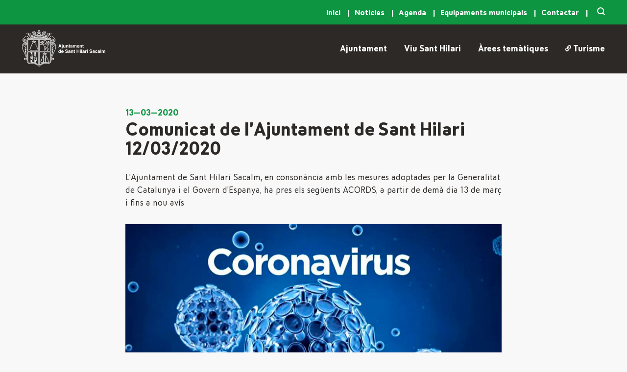

--- FILE ---
content_type: text/html; charset=UTF-8
request_url: https://www.santhilari.cat/noticies/comunicat-de-lajuntament-de-sant-hilari/
body_size: 11818
content:
<!doctype html>
<!--[if lt IE 7]>
<html class="no-js ie ie6 lt-ie9 lt-ie8 lt-ie7" lang="ca"> <![endif]-->
<!--[if IE 7]>
<html class="no-js ie ie7 lt-ie9 lt-ie8" lang="ca"> <![endif]-->
<!--[if IE 8]>
<html class="no-js ie ie8 lt-ie9" lang="ca"> <![endif]-->
<!--[if gt IE 8]><!-->
<html class="no-js" lang="ca"> <!--<![endif]-->

<head>
    <meta charset="UTF-8"/>
    <title>Comunicat de l&#8217;Ajuntament de Sant Hilari 12/03/2020 - Sant Hilari Sacalm</title>
    <meta name="description" content="Ajuntament de Sant Hilari Sacalm, capital de les Guilleries">
        <meta http-equiv="Content-Type" content="text/html; charset=UTF-8"/>
    <meta http-equiv="X-UA-Compatible" content="IE=edge">
    <meta name="viewport" content="width=device-width, initial-scale=1.0">
    <link rel="author" href="https://www.santhilari.cat/wp-content/themes/santhilari/humans.txt"/>
    <link rel="pingback" href="https://www.santhilari.cat/xmlrpc.php"/>

    <!-- Favicon -->
    <link rel="apple-touch-icon" sizes="180x180" href="/favicon/apple-touch-icon.png">
    <link rel="icon" type="image/png" sizes="32x32" href="/favicon/favicon-32x32.png">
    <link rel="icon" type="image/png" sizes="16x16" href="/favicon/favicon-16x16.png">
    <link rel="manifest" href="/favicon/site.webmanifest">
    <link rel="mask-icon" href="/favicon/safari-pinned-tab.svg" color="#ff3e46">
    <meta name="msapplication-TileColor" content="#ffffff">
    <meta name="theme-color" content="#ffffff">

    <title>Comunicat de l&#8217;Ajuntament de Sant Hilari 12/03/2020 &#8211; Sant Hilari Sacalm</title>
<meta name='robots' content='max-image-preview:large' />

<link rel="alternate" title="oEmbed (JSON)" type="application/json+oembed" href="https://www.santhilari.cat/wp-json/oembed/1.0/embed?url=https%3A%2F%2Fwww.santhilari.cat%2Fnoticies%2Fcomunicat-de-lajuntament-de-sant-hilari%2F" />
<link rel="alternate" title="oEmbed (XML)" type="text/xml+oembed" href="https://www.santhilari.cat/wp-json/oembed/1.0/embed?url=https%3A%2F%2Fwww.santhilari.cat%2Fnoticies%2Fcomunicat-de-lajuntament-de-sant-hilari%2F&#038;format=xml" />
<style id='wp-img-auto-sizes-contain-inline-css' type='text/css'>
img:is([sizes=auto i],[sizes^="auto," i]){contain-intrinsic-size:3000px 1500px}
/*# sourceURL=wp-img-auto-sizes-contain-inline-css */
</style>
<style id='classic-theme-styles-inline-css' type='text/css'>
/*! This file is auto-generated */
.wp-block-button__link{color:#fff;background-color:#32373c;border-radius:9999px;box-shadow:none;text-decoration:none;padding:calc(.667em + 2px) calc(1.333em + 2px);font-size:1.125em}.wp-block-file__button{background:#32373c;color:#fff;text-decoration:none}
/*# sourceURL=/wp-includes/css/classic-themes.min.css */
</style>
<script type="text/javascript" src="https://www.santhilari.cat/wp-content/themes/santhilari/dist/bundle/bundle.js?v=2.9&amp;ver=6.9" id="bundle-js"></script>
<link rel="https://api.w.org/" href="https://www.santhilari.cat/wp-json/" /><link rel="canonical" href="https://www.santhilari.cat/noticies/comunicat-de-lajuntament-de-sant-hilari/" />
<link rel='shortlink' href='https://www.santhilari.cat/?p=2289' />
<noscript><style id="rocket-lazyload-nojs-css">.rll-youtube-player, [data-lazy-src]{display:none !important;}</style></noscript>
<style id='global-styles-inline-css' type='text/css'>
:root{--wp--preset--aspect-ratio--square: 1;--wp--preset--aspect-ratio--4-3: 4/3;--wp--preset--aspect-ratio--3-4: 3/4;--wp--preset--aspect-ratio--3-2: 3/2;--wp--preset--aspect-ratio--2-3: 2/3;--wp--preset--aspect-ratio--16-9: 16/9;--wp--preset--aspect-ratio--9-16: 9/16;--wp--preset--color--black: #000000;--wp--preset--color--cyan-bluish-gray: #abb8c3;--wp--preset--color--white: #ffffff;--wp--preset--color--pale-pink: #f78da7;--wp--preset--color--vivid-red: #cf2e2e;--wp--preset--color--luminous-vivid-orange: #ff6900;--wp--preset--color--luminous-vivid-amber: #fcb900;--wp--preset--color--light-green-cyan: #7bdcb5;--wp--preset--color--vivid-green-cyan: #00d084;--wp--preset--color--pale-cyan-blue: #8ed1fc;--wp--preset--color--vivid-cyan-blue: #0693e3;--wp--preset--color--vivid-purple: #9b51e0;--wp--preset--gradient--vivid-cyan-blue-to-vivid-purple: linear-gradient(135deg,rgb(6,147,227) 0%,rgb(155,81,224) 100%);--wp--preset--gradient--light-green-cyan-to-vivid-green-cyan: linear-gradient(135deg,rgb(122,220,180) 0%,rgb(0,208,130) 100%);--wp--preset--gradient--luminous-vivid-amber-to-luminous-vivid-orange: linear-gradient(135deg,rgb(252,185,0) 0%,rgb(255,105,0) 100%);--wp--preset--gradient--luminous-vivid-orange-to-vivid-red: linear-gradient(135deg,rgb(255,105,0) 0%,rgb(207,46,46) 100%);--wp--preset--gradient--very-light-gray-to-cyan-bluish-gray: linear-gradient(135deg,rgb(238,238,238) 0%,rgb(169,184,195) 100%);--wp--preset--gradient--cool-to-warm-spectrum: linear-gradient(135deg,rgb(74,234,220) 0%,rgb(151,120,209) 20%,rgb(207,42,186) 40%,rgb(238,44,130) 60%,rgb(251,105,98) 80%,rgb(254,248,76) 100%);--wp--preset--gradient--blush-light-purple: linear-gradient(135deg,rgb(255,206,236) 0%,rgb(152,150,240) 100%);--wp--preset--gradient--blush-bordeaux: linear-gradient(135deg,rgb(254,205,165) 0%,rgb(254,45,45) 50%,rgb(107,0,62) 100%);--wp--preset--gradient--luminous-dusk: linear-gradient(135deg,rgb(255,203,112) 0%,rgb(199,81,192) 50%,rgb(65,88,208) 100%);--wp--preset--gradient--pale-ocean: linear-gradient(135deg,rgb(255,245,203) 0%,rgb(182,227,212) 50%,rgb(51,167,181) 100%);--wp--preset--gradient--electric-grass: linear-gradient(135deg,rgb(202,248,128) 0%,rgb(113,206,126) 100%);--wp--preset--gradient--midnight: linear-gradient(135deg,rgb(2,3,129) 0%,rgb(40,116,252) 100%);--wp--preset--font-size--small: 13px;--wp--preset--font-size--medium: 20px;--wp--preset--font-size--large: 36px;--wp--preset--font-size--x-large: 42px;--wp--preset--spacing--20: 0.44rem;--wp--preset--spacing--30: 0.67rem;--wp--preset--spacing--40: 1rem;--wp--preset--spacing--50: 1.5rem;--wp--preset--spacing--60: 2.25rem;--wp--preset--spacing--70: 3.38rem;--wp--preset--spacing--80: 5.06rem;--wp--preset--shadow--natural: 6px 6px 9px rgba(0, 0, 0, 0.2);--wp--preset--shadow--deep: 12px 12px 50px rgba(0, 0, 0, 0.4);--wp--preset--shadow--sharp: 6px 6px 0px rgba(0, 0, 0, 0.2);--wp--preset--shadow--outlined: 6px 6px 0px -3px rgb(255, 255, 255), 6px 6px rgb(0, 0, 0);--wp--preset--shadow--crisp: 6px 6px 0px rgb(0, 0, 0);}:where(.is-layout-flex){gap: 0.5em;}:where(.is-layout-grid){gap: 0.5em;}body .is-layout-flex{display: flex;}.is-layout-flex{flex-wrap: wrap;align-items: center;}.is-layout-flex > :is(*, div){margin: 0;}body .is-layout-grid{display: grid;}.is-layout-grid > :is(*, div){margin: 0;}:where(.wp-block-columns.is-layout-flex){gap: 2em;}:where(.wp-block-columns.is-layout-grid){gap: 2em;}:where(.wp-block-post-template.is-layout-flex){gap: 1.25em;}:where(.wp-block-post-template.is-layout-grid){gap: 1.25em;}.has-black-color{color: var(--wp--preset--color--black) !important;}.has-cyan-bluish-gray-color{color: var(--wp--preset--color--cyan-bluish-gray) !important;}.has-white-color{color: var(--wp--preset--color--white) !important;}.has-pale-pink-color{color: var(--wp--preset--color--pale-pink) !important;}.has-vivid-red-color{color: var(--wp--preset--color--vivid-red) !important;}.has-luminous-vivid-orange-color{color: var(--wp--preset--color--luminous-vivid-orange) !important;}.has-luminous-vivid-amber-color{color: var(--wp--preset--color--luminous-vivid-amber) !important;}.has-light-green-cyan-color{color: var(--wp--preset--color--light-green-cyan) !important;}.has-vivid-green-cyan-color{color: var(--wp--preset--color--vivid-green-cyan) !important;}.has-pale-cyan-blue-color{color: var(--wp--preset--color--pale-cyan-blue) !important;}.has-vivid-cyan-blue-color{color: var(--wp--preset--color--vivid-cyan-blue) !important;}.has-vivid-purple-color{color: var(--wp--preset--color--vivid-purple) !important;}.has-black-background-color{background-color: var(--wp--preset--color--black) !important;}.has-cyan-bluish-gray-background-color{background-color: var(--wp--preset--color--cyan-bluish-gray) !important;}.has-white-background-color{background-color: var(--wp--preset--color--white) !important;}.has-pale-pink-background-color{background-color: var(--wp--preset--color--pale-pink) !important;}.has-vivid-red-background-color{background-color: var(--wp--preset--color--vivid-red) !important;}.has-luminous-vivid-orange-background-color{background-color: var(--wp--preset--color--luminous-vivid-orange) !important;}.has-luminous-vivid-amber-background-color{background-color: var(--wp--preset--color--luminous-vivid-amber) !important;}.has-light-green-cyan-background-color{background-color: var(--wp--preset--color--light-green-cyan) !important;}.has-vivid-green-cyan-background-color{background-color: var(--wp--preset--color--vivid-green-cyan) !important;}.has-pale-cyan-blue-background-color{background-color: var(--wp--preset--color--pale-cyan-blue) !important;}.has-vivid-cyan-blue-background-color{background-color: var(--wp--preset--color--vivid-cyan-blue) !important;}.has-vivid-purple-background-color{background-color: var(--wp--preset--color--vivid-purple) !important;}.has-black-border-color{border-color: var(--wp--preset--color--black) !important;}.has-cyan-bluish-gray-border-color{border-color: var(--wp--preset--color--cyan-bluish-gray) !important;}.has-white-border-color{border-color: var(--wp--preset--color--white) !important;}.has-pale-pink-border-color{border-color: var(--wp--preset--color--pale-pink) !important;}.has-vivid-red-border-color{border-color: var(--wp--preset--color--vivid-red) !important;}.has-luminous-vivid-orange-border-color{border-color: var(--wp--preset--color--luminous-vivid-orange) !important;}.has-luminous-vivid-amber-border-color{border-color: var(--wp--preset--color--luminous-vivid-amber) !important;}.has-light-green-cyan-border-color{border-color: var(--wp--preset--color--light-green-cyan) !important;}.has-vivid-green-cyan-border-color{border-color: var(--wp--preset--color--vivid-green-cyan) !important;}.has-pale-cyan-blue-border-color{border-color: var(--wp--preset--color--pale-cyan-blue) !important;}.has-vivid-cyan-blue-border-color{border-color: var(--wp--preset--color--vivid-cyan-blue) !important;}.has-vivid-purple-border-color{border-color: var(--wp--preset--color--vivid-purple) !important;}.has-vivid-cyan-blue-to-vivid-purple-gradient-background{background: var(--wp--preset--gradient--vivid-cyan-blue-to-vivid-purple) !important;}.has-light-green-cyan-to-vivid-green-cyan-gradient-background{background: var(--wp--preset--gradient--light-green-cyan-to-vivid-green-cyan) !important;}.has-luminous-vivid-amber-to-luminous-vivid-orange-gradient-background{background: var(--wp--preset--gradient--luminous-vivid-amber-to-luminous-vivid-orange) !important;}.has-luminous-vivid-orange-to-vivid-red-gradient-background{background: var(--wp--preset--gradient--luminous-vivid-orange-to-vivid-red) !important;}.has-very-light-gray-to-cyan-bluish-gray-gradient-background{background: var(--wp--preset--gradient--very-light-gray-to-cyan-bluish-gray) !important;}.has-cool-to-warm-spectrum-gradient-background{background: var(--wp--preset--gradient--cool-to-warm-spectrum) !important;}.has-blush-light-purple-gradient-background{background: var(--wp--preset--gradient--blush-light-purple) !important;}.has-blush-bordeaux-gradient-background{background: var(--wp--preset--gradient--blush-bordeaux) !important;}.has-luminous-dusk-gradient-background{background: var(--wp--preset--gradient--luminous-dusk) !important;}.has-pale-ocean-gradient-background{background: var(--wp--preset--gradient--pale-ocean) !important;}.has-electric-grass-gradient-background{background: var(--wp--preset--gradient--electric-grass) !important;}.has-midnight-gradient-background{background: var(--wp--preset--gradient--midnight) !important;}.has-small-font-size{font-size: var(--wp--preset--font-size--small) !important;}.has-medium-font-size{font-size: var(--wp--preset--font-size--medium) !important;}.has-large-font-size{font-size: var(--wp--preset--font-size--large) !important;}.has-x-large-font-size{font-size: var(--wp--preset--font-size--x-large) !important;}
/*# sourceURL=global-styles-inline-css */
</style>
<link rel='stylesheet' id='contact-form-7-css' href='https://www.santhilari.cat/wp-content/plugins/contact-form-7/includes/css/styles.css?ver=6.1.4' type='text/css' media='all' />
<meta name="generator" content="WP Rocket 3.20.2" data-wpr-features="wpr_lazyload_images wpr_preload_links wpr_desktop" /></head>
<body class="">

<header data-rocket-location-hash="a958a4e02512def1962799edcb763194">
        <div data-rocket-location-hash="17d4c796e87a14cacdbf79d71a2ba080" class="header-desktop-wrapper">
        <div class="nav-bar">
            <div class="container-big-fluid">
                <nav>
                    <ul>
                                                    <li>
                                <a href="https://www.santhilari.cat/"
                                   class=" menu-item">
                                    Inici
                                </a>
                            </li>
                                                    <li>
                                <a href="https://www.santhilari.cat/noticies/"
                                   class=" menu-item">
                                    Notícies
                                </a>
                            </li>
                                                    <li>
                                <a href="https://www.santhilari.cat/agenda/"
                                   class=" menu-item">
                                    Agenda
                                </a>
                            </li>
                                                    <li>
                                <a href="https://www.santhilari.cat/equipaments-municipals/"
                                   class=" menu-item">
                                    Equipaments municipals
                                </a>
                            </li>
                                                    <li>
                                <a href="https://www.santhilari.cat/contactar/"
                                   class=" menu-item">
                                    Contactar
                                </a>
                            </li>
                                                <li>
                            <div class="search">
                                <form action="/" method="get">
                                <input type="text" id="" name="s">
                                <img alt="buscador"
                                     src="data:image/svg+xml,%3Csvg%20xmlns='http://www.w3.org/2000/svg'%20viewBox='0%200%200%200'%3E%3C/svg%3E" data-lazy-src="https://www.santhilari.cat/wp-content/themes/santhilari/dist/images/search.svg"><noscript><img alt="buscador"
                                     src="https://www.santhilari.cat/wp-content/themes/santhilari/dist/images/search.svg"></noscript>
                                </form>
                            </div>
                        </li>
                    </ul>
                </nav>

            </div>
        </div>
        <div class="nav-menu">
            <div class="container-big-fluid">
                <div class="menu-wrapper">
                    <div class="logo-santhilari">
                        <a href="/">
                            <img alt="Escut Sant Hilari"
                                 src="data:image/svg+xml,%3Csvg%20xmlns='http://www.w3.org/2000/svg'%20viewBox='0%200%200%200'%3E%3C/svg%3E" data-lazy-src="https://www.santhilari.cat/wp-content/themes/santhilari/dist/images/escut.svg"><noscript><img alt="Escut Sant Hilari"
                                 src="https://www.santhilari.cat/wp-content/themes/santhilari/dist/images/escut.svg"></noscript>
                        </a>
                    </div>
                    <nav>
                        <ul class="nav-menu__parent">
                            <li>
                                <a href="#"
                                   class="">Ajuntament</a>
                                                                    <nav class="nav-sub">
                                        <ul>
                                                                                                                                                <li>
                                                        <a class="" href="https://www.santhilari.cat/categoria-ajuntament/carta-serveis/">Carta de serveis</a>
                                                    </li>
                                                
                                                                                                                                                <li>
                                                        <a class="" href="https://www.santhilari.cat/categoria-ajuntament/comunicacio/">Comunicació</a>
                                                    </li>
                                                
                                                                                                                                                <li>
                                                        <a class="" href="https://www.santhilari.cat/categoria-ajuntament/govern-municipal/">Govern municipal</a>
                                                    </li>
                                                
                                                                                                                                                <li>
                                                        <a href="https://www.seu-e.cat/ca/web/santhilarisacalm/govern-obert-i-transparencia" target="_blank"><i
                                                                    class="fas fa-link"></i>Govern Obert i transparència</a>
                                                    </li>
                                                
                                                                                                                                                <li>
                                                        <a class="" href="https://www.santhilari.cat/categoria-ajuntament/hisenda/">Hisenda</a>
                                                    </li>
                                                
                                                                                                                                                <li>
                                                        <a href="https://www.seu-e.cat/ca/web/santhilarisacalm/govern-obert-i-transparencia/accio-de-govern-i-normativa/normativa-plans-i-programes" target="_blank"><i
                                                                    class="fas fa-link"></i>Ordenances</a>
                                                    </li>
                                                
                                                                                                                                                <li>
                                                        <a class="" href="https://www.santhilari.cat/categoria-ajuntament/participacio-ciutadana/">Participació ciutadana</a>
                                                    </li>
                                                
                                                                                                                                                <li>
                                                        <a class="" href="https://www.santhilari.cat/categoria-ajuntament/plens-municipals/">Plens municipals</a>
                                                    </li>
                                                
                                                                                                                                                <li>
                                                        <a class="" href="https://www.santhilari.cat/categoria-ajuntament/tramits-gestions-i-instancies/">Tràmits, gestions i instàncies</a>
                                                    </li>
                                                
                                            
                                        </ul>
                                    </nav>
                                                            </li>
                            <li>
                                <a href="#"
                                   class="">Viu Sant Hilari</a>
                                                                    <nav class="nav-sub">
                                        <ul>
                                            <li><a href="/agenda">Agenda</a></li>
                                                                                                                                                <li>
                                                        <a class="" href="https://www.santhilari.cat/categories_viusanthilari/el-poble/"> El poble</a>
                                                    </li>
                                                
                                                                                                                                                <li>
                                                        <a class="" href="https://www.santhilari.cat/categories_viusanthilari/empreses-i-comercos/"> Empreses i comerços</a>
                                                    </li>
                                                
                                                                                                                                                <li>
                                                        <a class="" href="https://www.santhilari.cat/categories_viusanthilari/entitats/"> Entitats</a>
                                                    </li>
                                                
                                                                                                                                                <li>
                                                        <a href="https://lesguillerieskm0.cat/ca/categories_descobreix/fires-festes-i-tradicions/" target="_blank"><i
                                                                    class="fas fa-link"></i>Fires, festes i tradicions</a>
                                                    </li>
                                                
                                                                                                                                                <li>
                                                        <a class="" href="https://www.santhilari.cat/categories_viusanthilari/installacions-i-equipaments/"> Instal·lacions i equipaments</a>
                                                    </li>
                                                
                                            
                                        </ul>
                                    </nav>
                                                            </li>
                            <li>
                                <a href="#"
                                   class="">Àrees temàtiques</a>
                                                                    <nav class="nav-sub">
                                        <ul>
                                                                                                                                                <li>
                                                        <a class="" href="https://www.santhilari.cat/categories_areastematiques/arxiu-historia-i-patrimoni/"> Arxiu, Història i Patrimoni</a>
                                                    </li>
                                                                                                                                                                                                <li>
                                                        <a class="" href="https://www.santhilari.cat/categories_areastematiques/benestar-social/"> Benestar social</a>
                                                    </li>
                                                                                                                                                                                                <li>
                                                        <a class="" href="https://www.santhilari.cat/categories_areastematiques/ciutadania/"> Ciutadania, solidaritat i polítiques d'igualtat</a>
                                                    </li>
                                                                                                                                                                                                <li>
                                                        <a class="" href="https://www.santhilari.cat/categories_areastematiques/cultura/"> Cultura</a>
                                                    </li>
                                                                                                                                                                                                <li>
                                                        <a class="" href="https://www.santhilari.cat/categories_areastematiques/educacio/"> Educació</a>
                                                    </li>
                                                                                                                                                                                                <li>
                                                        <a class="" href="https://www.santhilari.cat/categories_areastematiques/esports/"> Esports</a>
                                                    </li>
                                                                                                                                                                                                <li>
                                                        <a href="https://lesguillerieskm0.cat/ca/categories_descobreix/fires-festes-i-tradicions/" target="_blank"><i
                                                                    class="fas fa-link"></i>Fires, festes i tradicions</a>
                                                    </li>
                                                                                                                                                                                                <li>
                                                        <a class="" href="https://www.santhilari.cat/categories_areastematiques/gent-gran/"> Gent gran</a>
                                                    </li>
                                                                                                                                                                                                <li>
                                                        <a href="/categoria-ajuntament/hisenda/">Hisenda</a>
                                                    </li>

                                                                                                                                                                                                <li>
                                                        <a class="" href="https://www.santhilari.cat/categories_areastematiques/joventut-i-infancia/"> Joventut i infància</a>
                                                    </li>
                                                                                                                                                                                                <li>
                                                        <a class="" href="https://www.santhilari.cat/categories_areastematiques/medi-ambient/"> Medi ambient</a>
                                                    </li>
                                                                                                                                                                                                <li>
                                                        <a class="" href="https://www.santhilari.cat/categories_areastematiques/mobilitat/"> Mobilitat</a>
                                                    </li>
                                                                                                                                                                                                <li>
                                                        <a class="" href="https://www.santhilari.cat/categories_areastematiques/promocio-economica/"> Promoció econòmica</a>
                                                    </li>
                                                                                                                                                                                                <li>
                                                        <a class="" href="https://www.santhilari.cat/categories_areastematiques/salut/"> Salut</a>
                                                    </li>
                                                                                                                                                                                                <li>
                                                        <a class="" href="https://www.santhilari.cat/categories_areastematiques/urbanisme/"> Urbanisme</a>
                                                    </li>
                                                                                            
                                        </ul>
                                    </nav>
                                
                            </li>
                            <li>
                                <a href="https://lesguillerieskm0.cat/" target="_blank"
                                   class=" ">
                                    <i class="fas fa-link"></i>Turisme
                                </a>
                            </li>
                        </ul>
                    </nav>
                </div>
            </div>
        </div>
    </div>
    

        <div data-rocket-location-hash="f58c670b8de66c3ef54e4aed981af9a5" class="header-mobile-wrapper">
        <div data-rocket-location-hash="045acd21740ea8766fafbfc75653b6c8" class="header-menu">
            <div class="logo-santhilari">
                <a href="/">
                    <img alt="Escut Sant Hilari"
                         src="data:image/svg+xml,%3Csvg%20xmlns='http://www.w3.org/2000/svg'%20viewBox='0%200%200%200'%3E%3C/svg%3E" data-lazy-src="https://www.santhilari.cat/wp-content/themes/santhilari/dist/images/escut.svg"><noscript><img alt="Escut Sant Hilari"
                         src="https://www.santhilari.cat/wp-content/themes/santhilari/dist/images/escut.svg"></noscript>
                </a>
            </div>
        </div>
        <div data-rocket-location-hash="89c2b5e2ca6bc1400a74fe22a2a0fd74" class="header-menu-button">
            <div class="button_menu">
                <div class="hamburger hamburger--vortex" type="button">
  <span class="hamburger-box">
    <span class="hamburger-inner"></span>
  </span>
                </div>
            </div>
        </div>
        <div data-rocket-location-hash="afec13eadd17145aee24c30c61a86846" id="content-menu-mobile">
            <nav>
                <ul class="nav-menu__parent">
                    <li>
                        <a href="#"
                           class="">Ajuntament</a>
                                                    <nav class="nav-sub-mobile">
                                <ul>
                                                                                                                        <li>
                                                <a class="" href="https://www.santhilari.cat/categoria-ajuntament/carta-serveis/">Carta de serveis</a>
                                            </li>
                                        
                                                                                                                        <li>
                                                <a class="" href="https://www.santhilari.cat/categoria-ajuntament/comunicacio/">Comunicació</a>
                                            </li>
                                        
                                                                                                                        <li>
                                                <a class="" href="https://www.santhilari.cat/categoria-ajuntament/govern-municipal/">Govern municipal</a>
                                            </li>
                                        
                                                                                                                        <li>
                                                <a href="https://www.seu-e.cat/ca/web/santhilarisacalm/govern-obert-i-transparencia" target="_blank"><i
                                                            class="fas fa-link"></i>Govern Obert i transparència</a>
                                            </li>
                                        
                                                                                                                        <li>
                                                <a class="" href="https://www.santhilari.cat/categoria-ajuntament/hisenda/">Hisenda</a>
                                            </li>
                                        
                                                                                                                        <li>
                                                <a href="https://www.seu-e.cat/ca/web/santhilarisacalm/govern-obert-i-transparencia/accio-de-govern-i-normativa/normativa-plans-i-programes" target="_blank"><i
                                                            class="fas fa-link"></i>Ordenances</a>
                                            </li>
                                        
                                                                                                                        <li>
                                                <a class="" href="https://www.santhilari.cat/categoria-ajuntament/participacio-ciutadana/">Participació ciutadana</a>
                                            </li>
                                        
                                                                                                                        <li>
                                                <a class="" href="https://www.santhilari.cat/categoria-ajuntament/plens-municipals/">Plens municipals</a>
                                            </li>
                                        
                                                                                                                        <li>
                                                <a class="" href="https://www.santhilari.cat/categoria-ajuntament/tramits-gestions-i-instancies/">Tràmits, gestions i instàncies</a>
                                            </li>
                                        
                                                                    </ul>
                            </nav>
                                            </li>
                    <li>
                        <a href="#"
                           class="">Viu Sant Hilari</a>
                                                    <nav class="nav-sub-mobile">
                                <ul>
                                    <li><a href="/agenda">Agenda</a></li>
                                                                                                                        <li>
                                                <a class="" href="https://www.santhilari.cat/categories_viusanthilari/el-poble/"> El poble</a>
                                            </li>
                                        
                                                                                                                        <li>
                                                <a class="" href="https://www.santhilari.cat/categories_viusanthilari/empreses-i-comercos/"> Empreses i comerços</a>
                                            </li>
                                        
                                                                                                                        <li>
                                                <a class="" href="https://www.santhilari.cat/categories_viusanthilari/entitats/"> Entitats</a>
                                            </li>
                                        
                                                                                                                        <li>
                                                <a href="https://lesguillerieskm0.cat/ca/categories_descobreix/fires-festes-i-tradicions/" target="_blank"><i
                                                            class="fas fa-link"></i>Fires, festes i tradicions</a>
                                            </li>
                                        
                                                                                                                        <li>
                                                <a class="" href="https://www.santhilari.cat/categories_viusanthilari/installacions-i-equipaments/"> Instal·lacions i equipaments</a>
                                            </li>
                                        
                                                                    </ul>
                            </nav>
                                            </li>
                    <li>
                        <a href="#"
                           class="">Àrees temàtiques</a>
                                                    <nav class="nav-sub-mobile">
                                <ul>
                                                                                                                        <li>
                                                <a class="" href="https://www.santhilari.cat/categories_areastematiques/arxiu-historia-i-patrimoni/"> Arxiu, Història i Patrimoni</a>
                                            </li>
                                                                                                                                                                <li>
                                                <a class="" href="https://www.santhilari.cat/categories_areastematiques/benestar-social/"> Benestar social</a>
                                            </li>
                                                                                                                                                                <li>
                                                <a class="" href="https://www.santhilari.cat/categories_areastematiques/ciutadania/"> Ciutadania, solidaritat i polítiques d'igualtat</a>
                                            </li>
                                                                                                                                                                <li>
                                                <a class="" href="https://www.santhilari.cat/categories_areastematiques/cultura/"> Cultura</a>
                                            </li>
                                                                                                                                                                <li>
                                                <a class="" href="https://www.santhilari.cat/categories_areastematiques/educacio/"> Educació</a>
                                            </li>
                                                                                                                                                                <li>
                                                <a class="" href="https://www.santhilari.cat/categories_areastematiques/esports/"> Esports</a>
                                            </li>
                                                                                                                                                                <li>
                                                <a href="https://lesguillerieskm0.cat/ca/categories_descobreix/fires-festes-i-tradicions/" target="_blank"><i
                                                            class="fas fa-link"></i>Fires, festes i tradicions</a>
                                            </li>
                                                                                                                                                                <li>
                                                <a class="" href="https://www.santhilari.cat/categories_areastematiques/gent-gran/"> Gent gran</a>
                                            </li>
                                                                                                                                                                <li>
                                                <a href="/categoria-ajuntament/hisenda/">Hisenda</a>
                                            </li>

                                                                                                                                                                <li>
                                                <a class="" href="https://www.santhilari.cat/categories_areastematiques/joventut-i-infancia/"> Joventut i infància</a>
                                            </li>
                                                                                                                                                                <li>
                                                <a class="" href="https://www.santhilari.cat/categories_areastematiques/medi-ambient/"> Medi ambient</a>
                                            </li>
                                                                                                                                                                <li>
                                                <a class="" href="https://www.santhilari.cat/categories_areastematiques/mobilitat/"> Mobilitat</a>
                                            </li>
                                                                                                                                                                <li>
                                                <a class="" href="https://www.santhilari.cat/categories_areastematiques/promocio-economica/"> Promoció econòmica</a>
                                            </li>
                                                                                                                                                                <li>
                                                <a class="" href="https://www.santhilari.cat/categories_areastematiques/salut/"> Salut</a>
                                            </li>
                                                                                                                                                                <li>
                                                <a class="" href="https://www.santhilari.cat/categories_areastematiques/urbanisme/"> Urbanisme</a>
                                            </li>
                                                                            
                                </ul>
                            </nav>
                        
                    </li>
                    <li>
                        <a href="https://lesguillerieskm0.cat/" target="_blank"
                           class=" ">
                            <i class="fas fa-link"></i>Turisme
                        </a>
                    </li>
                </ul>
            </nav>
            <div class="nav-bar-mobile">
                <ul>
                                            <li>
                            <a href="https://www.santhilari.cat/"
                               class=" menu-item">
                                Inici
                            </a>
                        </li>
                                            <li>
                            <a href="https://www.santhilari.cat/noticies/"
                               class=" menu-item">
                                Notícies
                            </a>
                        </li>
                                            <li>
                            <a href="https://www.santhilari.cat/agenda/"
                               class=" menu-item">
                                Agenda
                            </a>
                        </li>
                                            <li>
                            <a href="https://www.santhilari.cat/equipaments-municipals/"
                               class=" menu-item">
                                Equipaments municipals
                            </a>
                        </li>
                                            <li>
                            <a href="https://www.santhilari.cat/contactar/"
                               class=" menu-item">
                                Contactar
                            </a>
                        </li>
                                    </ul>

            </div>
            <div class="search">
                <form action="/" method="get">
                <img alt="buscador"
                     src="data:image/svg+xml,%3Csvg%20xmlns='http://www.w3.org/2000/svg'%20viewBox='0%200%200%200'%3E%3C/svg%3E" data-lazy-src="https://www.santhilari.cat/wp-content/themes/santhilari/dist/images/search.svg"><noscript><img alt="buscador"
                     src="https://www.santhilari.cat/wp-content/themes/santhilari/dist/images/search.svg"></noscript>
                <input type="text" id="searh-shs" name="s">
                </form>
            </div>
        </div>
    </div>


</header>
    <section data-rocket-location-hash="d7685ff5f006ff21a624caea77fc93fe" class="p-start page-single page-single-news">
        <div data-rocket-location-hash="e6eb6fcccd8ab4e0754c54f80a5d14c0" class="container">
            <div data-rocket-location-hash="ff710f2bf7ec1a5bc8b424c9fd9f0117" class="row container-768">
                <div class="intro-category">
                    <div class="date">13—03—2020</div>
                    <h1>Comunicat de l&#8217;Ajuntament de Sant Hilari 12/03/2020</h1>
                    <p>L’Ajuntament de Sant Hilari Sacalm, en consonància amb les mesures adoptades per la Generalitat de Catalunya i el Govern d’Espanya, ha pres els següents ACORDS, a partir de demà dia 13 de març i fins a nou avís</p>

                                            
                                    </div>
                                    <div class="image-single">
                        <img src="data:image/svg+xml,%3Csvg%20xmlns='http://www.w3.org/2000/svg'%20viewBox='0%200%200%200'%3E%3C/svg%3E" alt="Comunicat de l&#8217;Ajuntament de Sant Hilari 12/03/2020" data-lazy-src="https://www.santhilari.cat/wp-content/uploads/2020/03/BANNERcoronavirus.jpg"><noscript><img src="https://www.santhilari.cat/wp-content/uploads/2020/03/BANNERcoronavirus.jpg" alt="Comunicat de l&#8217;Ajuntament de Sant Hilari 12/03/2020"></noscript>
                    </div>
                
                <div class="contingut-ampliable ">
                    <div class="description-wrapper">
                        
                    </div>

                                    </div>

                
                                    <div class="dowload-files">
                        <h2>Documents adjunts</h2>
                        <ul>
                                                            <li>
                                    <a href="https://www.santhilari.cat/wp-content/uploads/2020/03/comunicat-V5_A3.pdf" target="_blank">Comunicat Ajuntament de Sant Hilari 12/03/2020</a>
                                </li>
                                                    </ul>

                    </div>
                                <a href="/noticies">
                    <div class="button-news">
                        <p>Notícies</p>
                    </div>
                </a>
            </div>


        </div>
    </section>

<footer data-rocket-location-hash="8a4ef50742cf3456f9db6425e16930dc">
    <div data-rocket-location-hash="1eb6f11c4ea27e549aed3f646e424eb9" class="footer-wrapper">
        <img class="skyline" alt="Skyline Sant Hilari"
             src="data:image/svg+xml,%3Csvg%20xmlns='http://www.w3.org/2000/svg'%20viewBox='0%200%200%200'%3E%3C/svg%3E" data-lazy-src="https://www.santhilari.cat/wp-content/themes/santhilari/dist/images/skyline.jpg"><noscript><img class="skyline" alt="Skyline Sant Hilari"
             src="https://www.santhilari.cat/wp-content/themes/santhilari/dist/images/skyline.jpg"></noscript>
        <div data-rocket-location-hash="d4865413812b8671b1920542de789327" class="newsletter-wrapper">
            <div class="newsletter">
                                    
<div class="wpcf7 no-js" id="wpcf7-f5-p2289-o1" lang="ca" dir="ltr" data-wpcf7-id="5">
<div class="screen-reader-response"><p role="status" aria-live="polite" aria-atomic="true"></p> <ul></ul></div>
<form action="/noticies/comunicat-de-lajuntament-de-sant-hilari/#wpcf7-f5-p2289-o1" method="post" class="wpcf7-form init" aria-label="Formulari de contacte" novalidate="novalidate" data-status="init">
<fieldset class="hidden-fields-container"><input type="hidden" name="_wpcf7" value="5" /><input type="hidden" name="_wpcf7_version" value="6.1.4" /><input type="hidden" name="_wpcf7_locale" value="ca" /><input type="hidden" name="_wpcf7_unit_tag" value="wpcf7-f5-p2289-o1" /><input type="hidden" name="_wpcf7_container_post" value="2289" /><input type="hidden" name="_wpcf7_posted_data_hash" value="" /><input type="hidden" name="_wpcf7_recaptcha_response" value="" />
</fieldset>
<h2>Inscriu-te al butlletí
</h2>
<p>T'informarem de totes les novetats i activitats de Sant Hilari
</p>
<p><label><span class="wpcf7-form-control-wrap" data-name="your-email"><input size="40" maxlength="400" class="wpcf7-form-control wpcf7-email wpcf7-validates-as-required wpcf7-text wpcf7-validates-as-email" aria-required="true" aria-invalid="false" placeholder="El teu email" value="" type="email" name="your-email" /></span></label>
</p>
<div class="form-sumit">
	<div class="accept">
		<p><span class="wpcf7-form-control-wrap" data-name="acceptance"><span class="wpcf7-form-control wpcf7-acceptance"><span class="wpcf7-list-item"><input type="checkbox" name="acceptance" value="1" class="form-checkbox" aria-invalid="false" /></span></span></span>
		</p>
		<div class="text">
			<p>He llegit i accepto la <a href="/politica-privacitat" target="_blank">política de privacitat</a>
			</p>
		</div>
	</div>
</div>
<p><input class="wpcf7-form-control wpcf7-submit has-spinner" type="submit" value="Enviar" />
</p><div class="wpcf7-response-output" aria-hidden="true"></div>
</form>
</div>

                            </div>

        </div>
        <div data-rocket-location-hash="093b03da7439a0fea94ce565be425e54" class="footer-nav">
            <div class="container">
                <div class="footer-nav__container">
                    <div class="col">
                        <img alt="Guilla Sant Hilari"
                             src="data:image/svg+xml,%3Csvg%20xmlns='http://www.w3.org/2000/svg'%20viewBox='0%200%200%200'%3E%3C/svg%3E" data-lazy-src="https://www.santhilari.cat/wp-content/themes/santhilari/dist/images/guilla.svg"><noscript><img alt="Guilla Sant Hilari"
                             src="https://www.santhilari.cat/wp-content/themes/santhilari/dist/images/guilla.svg"></noscript>
                        <h1>AJUNTAMENT DE SANT HILARI SACALM</h1>
                        <p>C/ Rectoria, 17<br>
                            17403 Sant Hilari Sacalm<br>
                            T. 972 86 81 01<br>
                            <a href="https://g.page/santhilari?share" target="_blank">Google maps</a> <br>
                        </p>
                    </div>
                    <div class="col">
                        <nav>
                            <ul>
                                                                    <li>
                                        <a href="https://www.santhilari.cat/"
                                           class=" menu-item">
                                            <h1>Inici</h1>
                                        </a>
                                    </li>
                                                                    <li>
                                        <a href="https://www.santhilari.cat/noticies/"
                                           class=" menu-item">
                                            <h1>Notícies</h1>
                                        </a>
                                    </li>
                                                                    <li>
                                        <a href="https://www.santhilari.cat/agenda/"
                                           class=" menu-item">
                                            <h1>Agenda</h1>
                                        </a>
                                    </li>
                                                                    <li>
                                        <a href="https://www.santhilari.cat/equipaments-municipals/"
                                           class=" menu-item">
                                            <h1>Equipaments municipals</h1>
                                        </a>
                                    </li>
                                                                    <li>
                                        <a href="https://www.santhilari.cat/contactar/"
                                           class=" menu-item">
                                            <h1>Contactar</h1>
                                        </a>
                                    </li>
                                                            </ul>
                        </nav>
                        <nav class="main-menu">
                            <ul>
                                <li>
                                    <h1>Ajuntament</h1>
                                                                            <nav class="nav-sub-footer">
                                            <ul>
                                                                                                                                                            <li>
                                                            <a href="https://www.santhilari.cat/categoria-ajuntament/carta-serveis/">Carta de serveis</a>
                                                        </li>
                                                    
                                                                                                                                                            <li>
                                                            <a href="https://www.santhilari.cat/categoria-ajuntament/comunicacio/">Comunicació</a>
                                                        </li>
                                                    
                                                                                                                                                            <li>
                                                            <a href="https://www.santhilari.cat/categoria-ajuntament/govern-municipal/">Govern municipal</a>
                                                        </li>
                                                    
                                                                                                                                                            <li>
                                                            <a href="https://www.seu-e.cat/ca/web/santhilarisacalm/govern-obert-i-transparencia" target="_blank"><i
                                                                        class="fas fa-link"></i>Govern Obert i transparència</a>
                                                        </li>
                                                    
                                                                                                                                                            <li>
                                                            <a href="https://www.santhilari.cat/categoria-ajuntament/hisenda/">Hisenda</a>
                                                        </li>
                                                    
                                                                                                                                                            <li>
                                                            <a href="https://www.seu-e.cat/ca/web/santhilarisacalm/govern-obert-i-transparencia/accio-de-govern-i-normativa/normativa-plans-i-programes" target="_blank"><i
                                                                        class="fas fa-link"></i>Ordenances</a>
                                                        </li>
                                                    
                                                                                                                                                            <li>
                                                            <a href="https://www.santhilari.cat/categoria-ajuntament/participacio-ciutadana/">Participació ciutadana</a>
                                                        </li>
                                                    
                                                                                                                                                            <li>
                                                            <a href="https://www.santhilari.cat/categoria-ajuntament/plens-municipals/">Plens municipals</a>
                                                        </li>
                                                    
                                                                                                                                                            <li>
                                                            <a href="https://www.santhilari.cat/categoria-ajuntament/tramits-gestions-i-instancies/">Tràmits, gestions i instàncies</a>
                                                        </li>
                                                    
                                                
                                            </ul>
                                        </nav>
                                                                    </li>
                                <li>
                                    <h1>Viu Sant Hilari</h1>
                                                                            <nav class="nav-sub-footer">
                                            <ul>
                                                <li><a href="/agenda">Agenda</a></li>
                                                                                                                                                            <li>
                                                            <a href="https://www.santhilari.cat/categories_viusanthilari/el-poble/"> El poble</a>
                                                        </li>
                                                    
                                                                                                                                                            <li>
                                                            <a href="https://www.santhilari.cat/categories_viusanthilari/empreses-i-comercos/"> Empreses i comerços</a>
                                                        </li>
                                                    
                                                                                                                                                            <li>
                                                            <a href="https://www.santhilari.cat/categories_viusanthilari/entitats/"> Entitats</a>
                                                        </li>
                                                    
                                                                                                                                                            <li>
                                                            <a href="https://lesguillerieskm0.cat/ca/categories_descobreix/fires-festes-i-tradicions/" target="_blank"><i
                                                                        class="fas fa-link"></i>Fires, festes i tradicions</a>
                                                        </li>
                                                    
                                                                                                                                                            <li>
                                                            <a href="https://www.santhilari.cat/categories_viusanthilari/installacions-i-equipaments/"> Instal·lacions i equipaments</a>
                                                        </li>
                                                    
                                                
                                            </ul>
                                        </nav>
                                                                    </li>
                            </ul>
                        </nav>

                    </div>
                    <div class="col">
                        <nav class="main-menu">
                            <ul>
                                <li>
                                    <h1>Àrees temàtiques</h1>
                                                                            <nav class="nav-sub-footer">
                                            <ul>
                                                                                                                                                            <li>
                                                            <a href="https://www.santhilari.cat/categories_areastematiques/arxiu-historia-i-patrimoni/"> Arxiu, Història i Patrimoni</a>
                                                        </li>
                                                                                                                                                                                                                <li>
                                                            <a href="https://www.santhilari.cat/categories_areastematiques/benestar-social/"> Benestar social</a>
                                                        </li>
                                                                                                                                                                                                                <li>
                                                            <a href="https://www.santhilari.cat/categories_areastematiques/ciutadania/"> Ciutadania, solidaritat i polítiques d'igualtat</a>
                                                        </li>
                                                                                                                                                                                                                <li>
                                                            <a href="https://www.santhilari.cat/categories_areastematiques/cultura/"> Cultura</a>
                                                        </li>
                                                                                                                                                                                                                <li>
                                                            <a href="https://www.santhilari.cat/categories_areastematiques/educacio/"> Educació</a>
                                                        </li>
                                                                                                                                                                                                                <li>
                                                            <a href="https://www.santhilari.cat/categories_areastematiques/esports/"> Esports</a>
                                                        </li>
                                                                                                                                                                                                                <li>
                                                            <a href="https://lesguillerieskm0.cat/ca/categories_descobreix/fires-festes-i-tradicions/" target="_blank"><i
                                                                        class="fas fa-link"></i>Fires, festes i tradicions</a>
                                                        </li>
                                                                                                                                                                                                                <li>
                                                            <a href="https://www.santhilari.cat/categories_areastematiques/gent-gran/"> Gent gran</a>
                                                        </li>
                                                                                                                                                                                                                <li><a href="/categoria-ajuntament/hisenda/">Hisenda</a></li>
                                                                                                                                                                                                                <li>
                                                            <a href="https://www.santhilari.cat/categories_areastematiques/joventut-i-infancia/"> Joventut i infància</a>
                                                        </li>
                                                                                                                                                                                                                <li>
                                                            <a href="https://www.santhilari.cat/categories_areastematiques/medi-ambient/"> Medi ambient</a>
                                                        </li>
                                                                                                                                                                                                                <li>
                                                            <a href="https://www.santhilari.cat/categories_areastematiques/mobilitat/"> Mobilitat</a>
                                                        </li>
                                                                                                                                                                                                                <li>
                                                            <a href="https://www.santhilari.cat/categories_areastematiques/promocio-economica/"> Promoció econòmica</a>
                                                        </li>
                                                                                                                                                                                                                <li>
                                                            <a href="https://www.santhilari.cat/categories_areastematiques/salut/"> Salut</a>
                                                        </li>
                                                                                                                                                                                                                <li>
                                                            <a href="https://www.santhilari.cat/categories_areastematiques/urbanisme/"> Urbanisme</a>
                                                        </li>
                                                                                                    
                                            </ul>
                                        </nav>
                                                                    </li>
                                <li>
                                    <a href="https://lesguillerieskm0.cat/"
                                       class=""><h1><i
                                                    class="fas fa-link"></i> Turisme</h1>
                                    </a>
                                </li>
                            </ul>
                        </nav>

                    </div>
                    <div class="col">
                        <nav>
                            <h1>SEGUEIX-NOS</h1>
                            <ul>
                                <li><a href="https://www.instagram.com/santhilarisacalm/" target="_blank">Instagram</a>
                                </li>
                                <li><a href="https://www.facebook.com/santhilari/" target="_blank">Facebook</a></li>
                                <li><a href="https://twitter.com/santhilari" target="_blank">Twitter</a></li>
                                <li><a href="https://www.youtube.com/channel/UCl_7Fr9ZOTrhozsNk-rCXOQ/videos"
                                       target="_blank">YouTube</a></li>
                            </ul>
                        </nav>
                        <nav>
                            <h1>LEGAL</h1>
                            <ul>
                                <li><a href="/notes-legals">Notes legals</a></li>
                                <li><a href="/politica-privacitat">Política de privacitat</a></li>
                                <li><a href="/politica-cookies">Política de cookies</a></li>
                            </ul>
                        </nav>
                        <ul>
                            <li><a class="tipe-credits" href="/credits-web">Crèdits web</a></li>
                        </ul>
                    </div>
                </div>
            </div>
        </div>
        <div data-rocket-location-hash="e259113b61857ad4c298c5b52737d533" class="copyright">
            <p>© 2020 Ajuntament de Sant Hilari Sacalm</p>
        </div>


    </div>
</footer>



<script type="speculationrules">
{"prefetch":[{"source":"document","where":{"and":[{"href_matches":"/*"},{"not":{"href_matches":["/wp-*.php","/wp-admin/*","/wp-content/uploads/*","/wp-content/*","/wp-content/plugins/*","/wp-content/themes/santhilari/*","/*\\?(.+)"]}},{"not":{"selector_matches":"a[rel~=\"nofollow\"]"}},{"not":{"selector_matches":".no-prefetch, .no-prefetch a"}}]},"eagerness":"conservative"}]}
</script>
<script type="text/javascript" id="rocket-browser-checker-js-after">
/* <![CDATA[ */
"use strict";var _createClass=function(){function defineProperties(target,props){for(var i=0;i<props.length;i++){var descriptor=props[i];descriptor.enumerable=descriptor.enumerable||!1,descriptor.configurable=!0,"value"in descriptor&&(descriptor.writable=!0),Object.defineProperty(target,descriptor.key,descriptor)}}return function(Constructor,protoProps,staticProps){return protoProps&&defineProperties(Constructor.prototype,protoProps),staticProps&&defineProperties(Constructor,staticProps),Constructor}}();function _classCallCheck(instance,Constructor){if(!(instance instanceof Constructor))throw new TypeError("Cannot call a class as a function")}var RocketBrowserCompatibilityChecker=function(){function RocketBrowserCompatibilityChecker(options){_classCallCheck(this,RocketBrowserCompatibilityChecker),this.passiveSupported=!1,this._checkPassiveOption(this),this.options=!!this.passiveSupported&&options}return _createClass(RocketBrowserCompatibilityChecker,[{key:"_checkPassiveOption",value:function(self){try{var options={get passive(){return!(self.passiveSupported=!0)}};window.addEventListener("test",null,options),window.removeEventListener("test",null,options)}catch(err){self.passiveSupported=!1}}},{key:"initRequestIdleCallback",value:function(){!1 in window&&(window.requestIdleCallback=function(cb){var start=Date.now();return setTimeout(function(){cb({didTimeout:!1,timeRemaining:function(){return Math.max(0,50-(Date.now()-start))}})},1)}),!1 in window&&(window.cancelIdleCallback=function(id){return clearTimeout(id)})}},{key:"isDataSaverModeOn",value:function(){return"connection"in navigator&&!0===navigator.connection.saveData}},{key:"supportsLinkPrefetch",value:function(){var elem=document.createElement("link");return elem.relList&&elem.relList.supports&&elem.relList.supports("prefetch")&&window.IntersectionObserver&&"isIntersecting"in IntersectionObserverEntry.prototype}},{key:"isSlowConnection",value:function(){return"connection"in navigator&&"effectiveType"in navigator.connection&&("2g"===navigator.connection.effectiveType||"slow-2g"===navigator.connection.effectiveType)}}]),RocketBrowserCompatibilityChecker}();
//# sourceURL=rocket-browser-checker-js-after
/* ]]> */
</script>
<script type="text/javascript" id="rocket-preload-links-js-extra">
/* <![CDATA[ */
var RocketPreloadLinksConfig = {"excludeUris":"/(?:.+/)?feed(?:/(?:.+/?)?)?$|/(?:.+/)?embed/|/(index.php/)?(.*)wp-json(/.*|$)|/refer/|/go/|/recommend/|/recommends/","usesTrailingSlash":"1","imageExt":"jpg|jpeg|gif|png|tiff|bmp|webp|avif|pdf|doc|docx|xls|xlsx|php","fileExt":"jpg|jpeg|gif|png|tiff|bmp|webp|avif|pdf|doc|docx|xls|xlsx|php|html|htm","siteUrl":"https://www.santhilari.cat","onHoverDelay":"100","rateThrottle":"3"};
//# sourceURL=rocket-preload-links-js-extra
/* ]]> */
</script>
<script type="text/javascript" id="rocket-preload-links-js-after">
/* <![CDATA[ */
(function() {
"use strict";var r="function"==typeof Symbol&&"symbol"==typeof Symbol.iterator?function(e){return typeof e}:function(e){return e&&"function"==typeof Symbol&&e.constructor===Symbol&&e!==Symbol.prototype?"symbol":typeof e},e=function(){function i(e,t){for(var n=0;n<t.length;n++){var i=t[n];i.enumerable=i.enumerable||!1,i.configurable=!0,"value"in i&&(i.writable=!0),Object.defineProperty(e,i.key,i)}}return function(e,t,n){return t&&i(e.prototype,t),n&&i(e,n),e}}();function i(e,t){if(!(e instanceof t))throw new TypeError("Cannot call a class as a function")}var t=function(){function n(e,t){i(this,n),this.browser=e,this.config=t,this.options=this.browser.options,this.prefetched=new Set,this.eventTime=null,this.threshold=1111,this.numOnHover=0}return e(n,[{key:"init",value:function(){!this.browser.supportsLinkPrefetch()||this.browser.isDataSaverModeOn()||this.browser.isSlowConnection()||(this.regex={excludeUris:RegExp(this.config.excludeUris,"i"),images:RegExp(".("+this.config.imageExt+")$","i"),fileExt:RegExp(".("+this.config.fileExt+")$","i")},this._initListeners(this))}},{key:"_initListeners",value:function(e){-1<this.config.onHoverDelay&&document.addEventListener("mouseover",e.listener.bind(e),e.listenerOptions),document.addEventListener("mousedown",e.listener.bind(e),e.listenerOptions),document.addEventListener("touchstart",e.listener.bind(e),e.listenerOptions)}},{key:"listener",value:function(e){var t=e.target.closest("a"),n=this._prepareUrl(t);if(null!==n)switch(e.type){case"mousedown":case"touchstart":this._addPrefetchLink(n);break;case"mouseover":this._earlyPrefetch(t,n,"mouseout")}}},{key:"_earlyPrefetch",value:function(t,e,n){var i=this,r=setTimeout(function(){if(r=null,0===i.numOnHover)setTimeout(function(){return i.numOnHover=0},1e3);else if(i.numOnHover>i.config.rateThrottle)return;i.numOnHover++,i._addPrefetchLink(e)},this.config.onHoverDelay);t.addEventListener(n,function e(){t.removeEventListener(n,e,{passive:!0}),null!==r&&(clearTimeout(r),r=null)},{passive:!0})}},{key:"_addPrefetchLink",value:function(i){return this.prefetched.add(i.href),new Promise(function(e,t){var n=document.createElement("link");n.rel="prefetch",n.href=i.href,n.onload=e,n.onerror=t,document.head.appendChild(n)}).catch(function(){})}},{key:"_prepareUrl",value:function(e){if(null===e||"object"!==(void 0===e?"undefined":r(e))||!1 in e||-1===["http:","https:"].indexOf(e.protocol))return null;var t=e.href.substring(0,this.config.siteUrl.length),n=this._getPathname(e.href,t),i={original:e.href,protocol:e.protocol,origin:t,pathname:n,href:t+n};return this._isLinkOk(i)?i:null}},{key:"_getPathname",value:function(e,t){var n=t?e.substring(this.config.siteUrl.length):e;return n.startsWith("/")||(n="/"+n),this._shouldAddTrailingSlash(n)?n+"/":n}},{key:"_shouldAddTrailingSlash",value:function(e){return this.config.usesTrailingSlash&&!e.endsWith("/")&&!this.regex.fileExt.test(e)}},{key:"_isLinkOk",value:function(e){return null!==e&&"object"===(void 0===e?"undefined":r(e))&&(!this.prefetched.has(e.href)&&e.origin===this.config.siteUrl&&-1===e.href.indexOf("?")&&-1===e.href.indexOf("#")&&!this.regex.excludeUris.test(e.href)&&!this.regex.images.test(e.href))}}],[{key:"run",value:function(){"undefined"!=typeof RocketPreloadLinksConfig&&new n(new RocketBrowserCompatibilityChecker({capture:!0,passive:!0}),RocketPreloadLinksConfig).init()}}]),n}();t.run();
}());

//# sourceURL=rocket-preload-links-js-after
/* ]]> */
</script>
<script type="text/javascript" src="https://www.santhilari.cat/wp-includes/js/imagesloaded.min.js?ver=5.0.0" id="imagesloaded-js"></script>
<script type="text/javascript" src="https://www.google.com/recaptcha/api.js?render=6LcO4ecUAAAAABpfpz4q0wCkIQsDzrK67za0tjZH&amp;ver=3.0" id="google-recaptcha-js"></script>
<script type="text/javascript" src="https://www.santhilari.cat/wp-includes/js/dist/vendor/wp-polyfill.min.js?ver=3.15.0" id="wp-polyfill-js"></script>
<script type="text/javascript" id="wpcf7-recaptcha-js-before">
/* <![CDATA[ */
var wpcf7_recaptcha = {
    "sitekey": "6LcO4ecUAAAAABpfpz4q0wCkIQsDzrK67za0tjZH",
    "actions": {
        "homepage": "homepage",
        "contactform": "contactform"
    }
};
//# sourceURL=wpcf7-recaptcha-js-before
/* ]]> */
</script>
<script type="text/javascript" src="https://www.santhilari.cat/wp-content/plugins/contact-form-7/modules/recaptcha/index.js?ver=6.1.4" id="wpcf7-recaptcha-js"></script>
<script type="text/javascript" src="https://www.santhilari.cat/wp-includes/js/dist/hooks.min.js?ver=dd5603f07f9220ed27f1" id="wp-hooks-js"></script>
<script type="text/javascript" src="https://www.santhilari.cat/wp-includes/js/dist/i18n.min.js?ver=c26c3dc7bed366793375" id="wp-i18n-js"></script>
<script type="text/javascript" id="wp-i18n-js-after">
/* <![CDATA[ */
wp.i18n.setLocaleData( { 'text direction\u0004ltr': [ 'ltr' ] } );
//# sourceURL=wp-i18n-js-after
/* ]]> */
</script>
<script type="text/javascript" src="https://www.santhilari.cat/wp-content/plugins/contact-form-7/includes/swv/js/index.js?ver=6.1.4" id="swv-js"></script>
<script type="text/javascript" id="contact-form-7-js-translations">
/* <![CDATA[ */
( function( domain, translations ) {
	var localeData = translations.locale_data[ domain ] || translations.locale_data.messages;
	localeData[""].domain = domain;
	wp.i18n.setLocaleData( localeData, domain );
} )( "contact-form-7", {"translation-revision-date":"2025-04-11 11:03:18+0000","generator":"GlotPress\/4.0.1","domain":"messages","locale_data":{"messages":{"":{"domain":"messages","plural-forms":"nplurals=2; plural=n != 1;","lang":"ca"},"This contact form is placed in the wrong place.":["Aquest formulari de contacte est\u00e0 col\u00b7locat en el lloc equivocat."],"Error:":["Error:"]}},"comment":{"reference":"includes\/js\/index.js"}} );
//# sourceURL=contact-form-7-js-translations
/* ]]> */
</script>
<script type="text/javascript" id="contact-form-7-js-before">
/* <![CDATA[ */
var wpcf7 = {
    "api": {
        "root": "https:\/\/www.santhilari.cat\/wp-json\/",
        "namespace": "contact-form-7\/v1"
    },
    "cached": 1
};
//# sourceURL=contact-form-7-js-before
/* ]]> */
</script>
<script type="text/javascript" src="https://www.santhilari.cat/wp-content/plugins/contact-form-7/includes/js/index.js?ver=6.1.4" id="contact-form-7-js"></script>
<script>window.lazyLoadOptions=[{elements_selector:"img[data-lazy-src],.rocket-lazyload",data_src:"lazy-src",data_srcset:"lazy-srcset",data_sizes:"lazy-sizes",class_loading:"lazyloading",class_loaded:"lazyloaded",threshold:300,callback_loaded:function(element){if(element.tagName==="IFRAME"&&element.dataset.rocketLazyload=="fitvidscompatible"){if(element.classList.contains("lazyloaded")){if(typeof window.jQuery!="undefined"){if(jQuery.fn.fitVids){jQuery(element).parent().fitVids()}}}}}},{elements_selector:".rocket-lazyload",data_src:"lazy-src",data_srcset:"lazy-srcset",data_sizes:"lazy-sizes",class_loading:"lazyloading",class_loaded:"lazyloaded",threshold:300,}];window.addEventListener('LazyLoad::Initialized',function(e){var lazyLoadInstance=e.detail.instance;if(window.MutationObserver){var observer=new MutationObserver(function(mutations){var image_count=0;var iframe_count=0;var rocketlazy_count=0;mutations.forEach(function(mutation){for(var i=0;i<mutation.addedNodes.length;i++){if(typeof mutation.addedNodes[i].getElementsByTagName!=='function'){continue}
if(typeof mutation.addedNodes[i].getElementsByClassName!=='function'){continue}
images=mutation.addedNodes[i].getElementsByTagName('img');is_image=mutation.addedNodes[i].tagName=="IMG";iframes=mutation.addedNodes[i].getElementsByTagName('iframe');is_iframe=mutation.addedNodes[i].tagName=="IFRAME";rocket_lazy=mutation.addedNodes[i].getElementsByClassName('rocket-lazyload');image_count+=images.length;iframe_count+=iframes.length;rocketlazy_count+=rocket_lazy.length;if(is_image){image_count+=1}
if(is_iframe){iframe_count+=1}}});if(image_count>0||iframe_count>0||rocketlazy_count>0){lazyLoadInstance.update()}});var b=document.getElementsByTagName("body")[0];var config={childList:!0,subtree:!0};observer.observe(b,config)}},!1)</script><script data-no-minify="1" async src="https://www.santhilari.cat/wp-content/plugins/wp-rocket/assets/js/lazyload/17.8.3/lazyload.min.js"></script>

<!-- Global site tag (gtag.js) - Google Analytics -->
<script async src="https://www.googletagmanager.com/gtag/js?id=UA-157727946-1"></script>
<script>
    window.dataLayer = window.dataLayer || [];
    function gtag() {
        dataLayer.push(arguments);
    }
    gtag('js', new Date());

    gtag('config', 'UA-157727946-1');
</script>
<script>var rocket_beacon_data = {"ajax_url":"https:\/\/www.santhilari.cat\/wp-admin\/admin-ajax.php","nonce":"15f1c71e21","url":"https:\/\/www.santhilari.cat\/noticies\/comunicat-de-lajuntament-de-sant-hilari","is_mobile":false,"width_threshold":1600,"height_threshold":700,"delay":500,"debug":null,"status":{"atf":true,"lrc":true,"preconnect_external_domain":true},"elements":"img, video, picture, p, main, div, li, svg, section, header, span","lrc_threshold":1800,"preconnect_external_domain_elements":["link","script","iframe"],"preconnect_external_domain_exclusions":["static.cloudflareinsights.com","rel=\"profile\"","rel=\"preconnect\"","rel=\"dns-prefetch\"","rel=\"icon\""]}</script><script data-name="wpr-wpr-beacon" src='https://www.santhilari.cat/wp-content/plugins/wp-rocket/assets/js/wpr-beacon.min.js' async></script></body>
</html>
<!-- This website is like a Rocket, isn't it? Performance optimized by WP Rocket. Learn more: https://wp-rocket.me - Debug: cached@1769809185 -->

--- FILE ---
content_type: text/html; charset=utf-8
request_url: https://www.google.com/recaptcha/api2/anchor?ar=1&k=6LcO4ecUAAAAABpfpz4q0wCkIQsDzrK67za0tjZH&co=aHR0cHM6Ly93d3cuc2FudGhpbGFyaS5jYXQ6NDQz&hl=en&v=N67nZn4AqZkNcbeMu4prBgzg&size=invisible&anchor-ms=20000&execute-ms=30000&cb=nwheyevzv0u7
body_size: 48792
content:
<!DOCTYPE HTML><html dir="ltr" lang="en"><head><meta http-equiv="Content-Type" content="text/html; charset=UTF-8">
<meta http-equiv="X-UA-Compatible" content="IE=edge">
<title>reCAPTCHA</title>
<style type="text/css">
/* cyrillic-ext */
@font-face {
  font-family: 'Roboto';
  font-style: normal;
  font-weight: 400;
  font-stretch: 100%;
  src: url(//fonts.gstatic.com/s/roboto/v48/KFO7CnqEu92Fr1ME7kSn66aGLdTylUAMa3GUBHMdazTgWw.woff2) format('woff2');
  unicode-range: U+0460-052F, U+1C80-1C8A, U+20B4, U+2DE0-2DFF, U+A640-A69F, U+FE2E-FE2F;
}
/* cyrillic */
@font-face {
  font-family: 'Roboto';
  font-style: normal;
  font-weight: 400;
  font-stretch: 100%;
  src: url(//fonts.gstatic.com/s/roboto/v48/KFO7CnqEu92Fr1ME7kSn66aGLdTylUAMa3iUBHMdazTgWw.woff2) format('woff2');
  unicode-range: U+0301, U+0400-045F, U+0490-0491, U+04B0-04B1, U+2116;
}
/* greek-ext */
@font-face {
  font-family: 'Roboto';
  font-style: normal;
  font-weight: 400;
  font-stretch: 100%;
  src: url(//fonts.gstatic.com/s/roboto/v48/KFO7CnqEu92Fr1ME7kSn66aGLdTylUAMa3CUBHMdazTgWw.woff2) format('woff2');
  unicode-range: U+1F00-1FFF;
}
/* greek */
@font-face {
  font-family: 'Roboto';
  font-style: normal;
  font-weight: 400;
  font-stretch: 100%;
  src: url(//fonts.gstatic.com/s/roboto/v48/KFO7CnqEu92Fr1ME7kSn66aGLdTylUAMa3-UBHMdazTgWw.woff2) format('woff2');
  unicode-range: U+0370-0377, U+037A-037F, U+0384-038A, U+038C, U+038E-03A1, U+03A3-03FF;
}
/* math */
@font-face {
  font-family: 'Roboto';
  font-style: normal;
  font-weight: 400;
  font-stretch: 100%;
  src: url(//fonts.gstatic.com/s/roboto/v48/KFO7CnqEu92Fr1ME7kSn66aGLdTylUAMawCUBHMdazTgWw.woff2) format('woff2');
  unicode-range: U+0302-0303, U+0305, U+0307-0308, U+0310, U+0312, U+0315, U+031A, U+0326-0327, U+032C, U+032F-0330, U+0332-0333, U+0338, U+033A, U+0346, U+034D, U+0391-03A1, U+03A3-03A9, U+03B1-03C9, U+03D1, U+03D5-03D6, U+03F0-03F1, U+03F4-03F5, U+2016-2017, U+2034-2038, U+203C, U+2040, U+2043, U+2047, U+2050, U+2057, U+205F, U+2070-2071, U+2074-208E, U+2090-209C, U+20D0-20DC, U+20E1, U+20E5-20EF, U+2100-2112, U+2114-2115, U+2117-2121, U+2123-214F, U+2190, U+2192, U+2194-21AE, U+21B0-21E5, U+21F1-21F2, U+21F4-2211, U+2213-2214, U+2216-22FF, U+2308-230B, U+2310, U+2319, U+231C-2321, U+2336-237A, U+237C, U+2395, U+239B-23B7, U+23D0, U+23DC-23E1, U+2474-2475, U+25AF, U+25B3, U+25B7, U+25BD, U+25C1, U+25CA, U+25CC, U+25FB, U+266D-266F, U+27C0-27FF, U+2900-2AFF, U+2B0E-2B11, U+2B30-2B4C, U+2BFE, U+3030, U+FF5B, U+FF5D, U+1D400-1D7FF, U+1EE00-1EEFF;
}
/* symbols */
@font-face {
  font-family: 'Roboto';
  font-style: normal;
  font-weight: 400;
  font-stretch: 100%;
  src: url(//fonts.gstatic.com/s/roboto/v48/KFO7CnqEu92Fr1ME7kSn66aGLdTylUAMaxKUBHMdazTgWw.woff2) format('woff2');
  unicode-range: U+0001-000C, U+000E-001F, U+007F-009F, U+20DD-20E0, U+20E2-20E4, U+2150-218F, U+2190, U+2192, U+2194-2199, U+21AF, U+21E6-21F0, U+21F3, U+2218-2219, U+2299, U+22C4-22C6, U+2300-243F, U+2440-244A, U+2460-24FF, U+25A0-27BF, U+2800-28FF, U+2921-2922, U+2981, U+29BF, U+29EB, U+2B00-2BFF, U+4DC0-4DFF, U+FFF9-FFFB, U+10140-1018E, U+10190-1019C, U+101A0, U+101D0-101FD, U+102E0-102FB, U+10E60-10E7E, U+1D2C0-1D2D3, U+1D2E0-1D37F, U+1F000-1F0FF, U+1F100-1F1AD, U+1F1E6-1F1FF, U+1F30D-1F30F, U+1F315, U+1F31C, U+1F31E, U+1F320-1F32C, U+1F336, U+1F378, U+1F37D, U+1F382, U+1F393-1F39F, U+1F3A7-1F3A8, U+1F3AC-1F3AF, U+1F3C2, U+1F3C4-1F3C6, U+1F3CA-1F3CE, U+1F3D4-1F3E0, U+1F3ED, U+1F3F1-1F3F3, U+1F3F5-1F3F7, U+1F408, U+1F415, U+1F41F, U+1F426, U+1F43F, U+1F441-1F442, U+1F444, U+1F446-1F449, U+1F44C-1F44E, U+1F453, U+1F46A, U+1F47D, U+1F4A3, U+1F4B0, U+1F4B3, U+1F4B9, U+1F4BB, U+1F4BF, U+1F4C8-1F4CB, U+1F4D6, U+1F4DA, U+1F4DF, U+1F4E3-1F4E6, U+1F4EA-1F4ED, U+1F4F7, U+1F4F9-1F4FB, U+1F4FD-1F4FE, U+1F503, U+1F507-1F50B, U+1F50D, U+1F512-1F513, U+1F53E-1F54A, U+1F54F-1F5FA, U+1F610, U+1F650-1F67F, U+1F687, U+1F68D, U+1F691, U+1F694, U+1F698, U+1F6AD, U+1F6B2, U+1F6B9-1F6BA, U+1F6BC, U+1F6C6-1F6CF, U+1F6D3-1F6D7, U+1F6E0-1F6EA, U+1F6F0-1F6F3, U+1F6F7-1F6FC, U+1F700-1F7FF, U+1F800-1F80B, U+1F810-1F847, U+1F850-1F859, U+1F860-1F887, U+1F890-1F8AD, U+1F8B0-1F8BB, U+1F8C0-1F8C1, U+1F900-1F90B, U+1F93B, U+1F946, U+1F984, U+1F996, U+1F9E9, U+1FA00-1FA6F, U+1FA70-1FA7C, U+1FA80-1FA89, U+1FA8F-1FAC6, U+1FACE-1FADC, U+1FADF-1FAE9, U+1FAF0-1FAF8, U+1FB00-1FBFF;
}
/* vietnamese */
@font-face {
  font-family: 'Roboto';
  font-style: normal;
  font-weight: 400;
  font-stretch: 100%;
  src: url(//fonts.gstatic.com/s/roboto/v48/KFO7CnqEu92Fr1ME7kSn66aGLdTylUAMa3OUBHMdazTgWw.woff2) format('woff2');
  unicode-range: U+0102-0103, U+0110-0111, U+0128-0129, U+0168-0169, U+01A0-01A1, U+01AF-01B0, U+0300-0301, U+0303-0304, U+0308-0309, U+0323, U+0329, U+1EA0-1EF9, U+20AB;
}
/* latin-ext */
@font-face {
  font-family: 'Roboto';
  font-style: normal;
  font-weight: 400;
  font-stretch: 100%;
  src: url(//fonts.gstatic.com/s/roboto/v48/KFO7CnqEu92Fr1ME7kSn66aGLdTylUAMa3KUBHMdazTgWw.woff2) format('woff2');
  unicode-range: U+0100-02BA, U+02BD-02C5, U+02C7-02CC, U+02CE-02D7, U+02DD-02FF, U+0304, U+0308, U+0329, U+1D00-1DBF, U+1E00-1E9F, U+1EF2-1EFF, U+2020, U+20A0-20AB, U+20AD-20C0, U+2113, U+2C60-2C7F, U+A720-A7FF;
}
/* latin */
@font-face {
  font-family: 'Roboto';
  font-style: normal;
  font-weight: 400;
  font-stretch: 100%;
  src: url(//fonts.gstatic.com/s/roboto/v48/KFO7CnqEu92Fr1ME7kSn66aGLdTylUAMa3yUBHMdazQ.woff2) format('woff2');
  unicode-range: U+0000-00FF, U+0131, U+0152-0153, U+02BB-02BC, U+02C6, U+02DA, U+02DC, U+0304, U+0308, U+0329, U+2000-206F, U+20AC, U+2122, U+2191, U+2193, U+2212, U+2215, U+FEFF, U+FFFD;
}
/* cyrillic-ext */
@font-face {
  font-family: 'Roboto';
  font-style: normal;
  font-weight: 500;
  font-stretch: 100%;
  src: url(//fonts.gstatic.com/s/roboto/v48/KFO7CnqEu92Fr1ME7kSn66aGLdTylUAMa3GUBHMdazTgWw.woff2) format('woff2');
  unicode-range: U+0460-052F, U+1C80-1C8A, U+20B4, U+2DE0-2DFF, U+A640-A69F, U+FE2E-FE2F;
}
/* cyrillic */
@font-face {
  font-family: 'Roboto';
  font-style: normal;
  font-weight: 500;
  font-stretch: 100%;
  src: url(//fonts.gstatic.com/s/roboto/v48/KFO7CnqEu92Fr1ME7kSn66aGLdTylUAMa3iUBHMdazTgWw.woff2) format('woff2');
  unicode-range: U+0301, U+0400-045F, U+0490-0491, U+04B0-04B1, U+2116;
}
/* greek-ext */
@font-face {
  font-family: 'Roboto';
  font-style: normal;
  font-weight: 500;
  font-stretch: 100%;
  src: url(//fonts.gstatic.com/s/roboto/v48/KFO7CnqEu92Fr1ME7kSn66aGLdTylUAMa3CUBHMdazTgWw.woff2) format('woff2');
  unicode-range: U+1F00-1FFF;
}
/* greek */
@font-face {
  font-family: 'Roboto';
  font-style: normal;
  font-weight: 500;
  font-stretch: 100%;
  src: url(//fonts.gstatic.com/s/roboto/v48/KFO7CnqEu92Fr1ME7kSn66aGLdTylUAMa3-UBHMdazTgWw.woff2) format('woff2');
  unicode-range: U+0370-0377, U+037A-037F, U+0384-038A, U+038C, U+038E-03A1, U+03A3-03FF;
}
/* math */
@font-face {
  font-family: 'Roboto';
  font-style: normal;
  font-weight: 500;
  font-stretch: 100%;
  src: url(//fonts.gstatic.com/s/roboto/v48/KFO7CnqEu92Fr1ME7kSn66aGLdTylUAMawCUBHMdazTgWw.woff2) format('woff2');
  unicode-range: U+0302-0303, U+0305, U+0307-0308, U+0310, U+0312, U+0315, U+031A, U+0326-0327, U+032C, U+032F-0330, U+0332-0333, U+0338, U+033A, U+0346, U+034D, U+0391-03A1, U+03A3-03A9, U+03B1-03C9, U+03D1, U+03D5-03D6, U+03F0-03F1, U+03F4-03F5, U+2016-2017, U+2034-2038, U+203C, U+2040, U+2043, U+2047, U+2050, U+2057, U+205F, U+2070-2071, U+2074-208E, U+2090-209C, U+20D0-20DC, U+20E1, U+20E5-20EF, U+2100-2112, U+2114-2115, U+2117-2121, U+2123-214F, U+2190, U+2192, U+2194-21AE, U+21B0-21E5, U+21F1-21F2, U+21F4-2211, U+2213-2214, U+2216-22FF, U+2308-230B, U+2310, U+2319, U+231C-2321, U+2336-237A, U+237C, U+2395, U+239B-23B7, U+23D0, U+23DC-23E1, U+2474-2475, U+25AF, U+25B3, U+25B7, U+25BD, U+25C1, U+25CA, U+25CC, U+25FB, U+266D-266F, U+27C0-27FF, U+2900-2AFF, U+2B0E-2B11, U+2B30-2B4C, U+2BFE, U+3030, U+FF5B, U+FF5D, U+1D400-1D7FF, U+1EE00-1EEFF;
}
/* symbols */
@font-face {
  font-family: 'Roboto';
  font-style: normal;
  font-weight: 500;
  font-stretch: 100%;
  src: url(//fonts.gstatic.com/s/roboto/v48/KFO7CnqEu92Fr1ME7kSn66aGLdTylUAMaxKUBHMdazTgWw.woff2) format('woff2');
  unicode-range: U+0001-000C, U+000E-001F, U+007F-009F, U+20DD-20E0, U+20E2-20E4, U+2150-218F, U+2190, U+2192, U+2194-2199, U+21AF, U+21E6-21F0, U+21F3, U+2218-2219, U+2299, U+22C4-22C6, U+2300-243F, U+2440-244A, U+2460-24FF, U+25A0-27BF, U+2800-28FF, U+2921-2922, U+2981, U+29BF, U+29EB, U+2B00-2BFF, U+4DC0-4DFF, U+FFF9-FFFB, U+10140-1018E, U+10190-1019C, U+101A0, U+101D0-101FD, U+102E0-102FB, U+10E60-10E7E, U+1D2C0-1D2D3, U+1D2E0-1D37F, U+1F000-1F0FF, U+1F100-1F1AD, U+1F1E6-1F1FF, U+1F30D-1F30F, U+1F315, U+1F31C, U+1F31E, U+1F320-1F32C, U+1F336, U+1F378, U+1F37D, U+1F382, U+1F393-1F39F, U+1F3A7-1F3A8, U+1F3AC-1F3AF, U+1F3C2, U+1F3C4-1F3C6, U+1F3CA-1F3CE, U+1F3D4-1F3E0, U+1F3ED, U+1F3F1-1F3F3, U+1F3F5-1F3F7, U+1F408, U+1F415, U+1F41F, U+1F426, U+1F43F, U+1F441-1F442, U+1F444, U+1F446-1F449, U+1F44C-1F44E, U+1F453, U+1F46A, U+1F47D, U+1F4A3, U+1F4B0, U+1F4B3, U+1F4B9, U+1F4BB, U+1F4BF, U+1F4C8-1F4CB, U+1F4D6, U+1F4DA, U+1F4DF, U+1F4E3-1F4E6, U+1F4EA-1F4ED, U+1F4F7, U+1F4F9-1F4FB, U+1F4FD-1F4FE, U+1F503, U+1F507-1F50B, U+1F50D, U+1F512-1F513, U+1F53E-1F54A, U+1F54F-1F5FA, U+1F610, U+1F650-1F67F, U+1F687, U+1F68D, U+1F691, U+1F694, U+1F698, U+1F6AD, U+1F6B2, U+1F6B9-1F6BA, U+1F6BC, U+1F6C6-1F6CF, U+1F6D3-1F6D7, U+1F6E0-1F6EA, U+1F6F0-1F6F3, U+1F6F7-1F6FC, U+1F700-1F7FF, U+1F800-1F80B, U+1F810-1F847, U+1F850-1F859, U+1F860-1F887, U+1F890-1F8AD, U+1F8B0-1F8BB, U+1F8C0-1F8C1, U+1F900-1F90B, U+1F93B, U+1F946, U+1F984, U+1F996, U+1F9E9, U+1FA00-1FA6F, U+1FA70-1FA7C, U+1FA80-1FA89, U+1FA8F-1FAC6, U+1FACE-1FADC, U+1FADF-1FAE9, U+1FAF0-1FAF8, U+1FB00-1FBFF;
}
/* vietnamese */
@font-face {
  font-family: 'Roboto';
  font-style: normal;
  font-weight: 500;
  font-stretch: 100%;
  src: url(//fonts.gstatic.com/s/roboto/v48/KFO7CnqEu92Fr1ME7kSn66aGLdTylUAMa3OUBHMdazTgWw.woff2) format('woff2');
  unicode-range: U+0102-0103, U+0110-0111, U+0128-0129, U+0168-0169, U+01A0-01A1, U+01AF-01B0, U+0300-0301, U+0303-0304, U+0308-0309, U+0323, U+0329, U+1EA0-1EF9, U+20AB;
}
/* latin-ext */
@font-face {
  font-family: 'Roboto';
  font-style: normal;
  font-weight: 500;
  font-stretch: 100%;
  src: url(//fonts.gstatic.com/s/roboto/v48/KFO7CnqEu92Fr1ME7kSn66aGLdTylUAMa3KUBHMdazTgWw.woff2) format('woff2');
  unicode-range: U+0100-02BA, U+02BD-02C5, U+02C7-02CC, U+02CE-02D7, U+02DD-02FF, U+0304, U+0308, U+0329, U+1D00-1DBF, U+1E00-1E9F, U+1EF2-1EFF, U+2020, U+20A0-20AB, U+20AD-20C0, U+2113, U+2C60-2C7F, U+A720-A7FF;
}
/* latin */
@font-face {
  font-family: 'Roboto';
  font-style: normal;
  font-weight: 500;
  font-stretch: 100%;
  src: url(//fonts.gstatic.com/s/roboto/v48/KFO7CnqEu92Fr1ME7kSn66aGLdTylUAMa3yUBHMdazQ.woff2) format('woff2');
  unicode-range: U+0000-00FF, U+0131, U+0152-0153, U+02BB-02BC, U+02C6, U+02DA, U+02DC, U+0304, U+0308, U+0329, U+2000-206F, U+20AC, U+2122, U+2191, U+2193, U+2212, U+2215, U+FEFF, U+FFFD;
}
/* cyrillic-ext */
@font-face {
  font-family: 'Roboto';
  font-style: normal;
  font-weight: 900;
  font-stretch: 100%;
  src: url(//fonts.gstatic.com/s/roboto/v48/KFO7CnqEu92Fr1ME7kSn66aGLdTylUAMa3GUBHMdazTgWw.woff2) format('woff2');
  unicode-range: U+0460-052F, U+1C80-1C8A, U+20B4, U+2DE0-2DFF, U+A640-A69F, U+FE2E-FE2F;
}
/* cyrillic */
@font-face {
  font-family: 'Roboto';
  font-style: normal;
  font-weight: 900;
  font-stretch: 100%;
  src: url(//fonts.gstatic.com/s/roboto/v48/KFO7CnqEu92Fr1ME7kSn66aGLdTylUAMa3iUBHMdazTgWw.woff2) format('woff2');
  unicode-range: U+0301, U+0400-045F, U+0490-0491, U+04B0-04B1, U+2116;
}
/* greek-ext */
@font-face {
  font-family: 'Roboto';
  font-style: normal;
  font-weight: 900;
  font-stretch: 100%;
  src: url(//fonts.gstatic.com/s/roboto/v48/KFO7CnqEu92Fr1ME7kSn66aGLdTylUAMa3CUBHMdazTgWw.woff2) format('woff2');
  unicode-range: U+1F00-1FFF;
}
/* greek */
@font-face {
  font-family: 'Roboto';
  font-style: normal;
  font-weight: 900;
  font-stretch: 100%;
  src: url(//fonts.gstatic.com/s/roboto/v48/KFO7CnqEu92Fr1ME7kSn66aGLdTylUAMa3-UBHMdazTgWw.woff2) format('woff2');
  unicode-range: U+0370-0377, U+037A-037F, U+0384-038A, U+038C, U+038E-03A1, U+03A3-03FF;
}
/* math */
@font-face {
  font-family: 'Roboto';
  font-style: normal;
  font-weight: 900;
  font-stretch: 100%;
  src: url(//fonts.gstatic.com/s/roboto/v48/KFO7CnqEu92Fr1ME7kSn66aGLdTylUAMawCUBHMdazTgWw.woff2) format('woff2');
  unicode-range: U+0302-0303, U+0305, U+0307-0308, U+0310, U+0312, U+0315, U+031A, U+0326-0327, U+032C, U+032F-0330, U+0332-0333, U+0338, U+033A, U+0346, U+034D, U+0391-03A1, U+03A3-03A9, U+03B1-03C9, U+03D1, U+03D5-03D6, U+03F0-03F1, U+03F4-03F5, U+2016-2017, U+2034-2038, U+203C, U+2040, U+2043, U+2047, U+2050, U+2057, U+205F, U+2070-2071, U+2074-208E, U+2090-209C, U+20D0-20DC, U+20E1, U+20E5-20EF, U+2100-2112, U+2114-2115, U+2117-2121, U+2123-214F, U+2190, U+2192, U+2194-21AE, U+21B0-21E5, U+21F1-21F2, U+21F4-2211, U+2213-2214, U+2216-22FF, U+2308-230B, U+2310, U+2319, U+231C-2321, U+2336-237A, U+237C, U+2395, U+239B-23B7, U+23D0, U+23DC-23E1, U+2474-2475, U+25AF, U+25B3, U+25B7, U+25BD, U+25C1, U+25CA, U+25CC, U+25FB, U+266D-266F, U+27C0-27FF, U+2900-2AFF, U+2B0E-2B11, U+2B30-2B4C, U+2BFE, U+3030, U+FF5B, U+FF5D, U+1D400-1D7FF, U+1EE00-1EEFF;
}
/* symbols */
@font-face {
  font-family: 'Roboto';
  font-style: normal;
  font-weight: 900;
  font-stretch: 100%;
  src: url(//fonts.gstatic.com/s/roboto/v48/KFO7CnqEu92Fr1ME7kSn66aGLdTylUAMaxKUBHMdazTgWw.woff2) format('woff2');
  unicode-range: U+0001-000C, U+000E-001F, U+007F-009F, U+20DD-20E0, U+20E2-20E4, U+2150-218F, U+2190, U+2192, U+2194-2199, U+21AF, U+21E6-21F0, U+21F3, U+2218-2219, U+2299, U+22C4-22C6, U+2300-243F, U+2440-244A, U+2460-24FF, U+25A0-27BF, U+2800-28FF, U+2921-2922, U+2981, U+29BF, U+29EB, U+2B00-2BFF, U+4DC0-4DFF, U+FFF9-FFFB, U+10140-1018E, U+10190-1019C, U+101A0, U+101D0-101FD, U+102E0-102FB, U+10E60-10E7E, U+1D2C0-1D2D3, U+1D2E0-1D37F, U+1F000-1F0FF, U+1F100-1F1AD, U+1F1E6-1F1FF, U+1F30D-1F30F, U+1F315, U+1F31C, U+1F31E, U+1F320-1F32C, U+1F336, U+1F378, U+1F37D, U+1F382, U+1F393-1F39F, U+1F3A7-1F3A8, U+1F3AC-1F3AF, U+1F3C2, U+1F3C4-1F3C6, U+1F3CA-1F3CE, U+1F3D4-1F3E0, U+1F3ED, U+1F3F1-1F3F3, U+1F3F5-1F3F7, U+1F408, U+1F415, U+1F41F, U+1F426, U+1F43F, U+1F441-1F442, U+1F444, U+1F446-1F449, U+1F44C-1F44E, U+1F453, U+1F46A, U+1F47D, U+1F4A3, U+1F4B0, U+1F4B3, U+1F4B9, U+1F4BB, U+1F4BF, U+1F4C8-1F4CB, U+1F4D6, U+1F4DA, U+1F4DF, U+1F4E3-1F4E6, U+1F4EA-1F4ED, U+1F4F7, U+1F4F9-1F4FB, U+1F4FD-1F4FE, U+1F503, U+1F507-1F50B, U+1F50D, U+1F512-1F513, U+1F53E-1F54A, U+1F54F-1F5FA, U+1F610, U+1F650-1F67F, U+1F687, U+1F68D, U+1F691, U+1F694, U+1F698, U+1F6AD, U+1F6B2, U+1F6B9-1F6BA, U+1F6BC, U+1F6C6-1F6CF, U+1F6D3-1F6D7, U+1F6E0-1F6EA, U+1F6F0-1F6F3, U+1F6F7-1F6FC, U+1F700-1F7FF, U+1F800-1F80B, U+1F810-1F847, U+1F850-1F859, U+1F860-1F887, U+1F890-1F8AD, U+1F8B0-1F8BB, U+1F8C0-1F8C1, U+1F900-1F90B, U+1F93B, U+1F946, U+1F984, U+1F996, U+1F9E9, U+1FA00-1FA6F, U+1FA70-1FA7C, U+1FA80-1FA89, U+1FA8F-1FAC6, U+1FACE-1FADC, U+1FADF-1FAE9, U+1FAF0-1FAF8, U+1FB00-1FBFF;
}
/* vietnamese */
@font-face {
  font-family: 'Roboto';
  font-style: normal;
  font-weight: 900;
  font-stretch: 100%;
  src: url(//fonts.gstatic.com/s/roboto/v48/KFO7CnqEu92Fr1ME7kSn66aGLdTylUAMa3OUBHMdazTgWw.woff2) format('woff2');
  unicode-range: U+0102-0103, U+0110-0111, U+0128-0129, U+0168-0169, U+01A0-01A1, U+01AF-01B0, U+0300-0301, U+0303-0304, U+0308-0309, U+0323, U+0329, U+1EA0-1EF9, U+20AB;
}
/* latin-ext */
@font-face {
  font-family: 'Roboto';
  font-style: normal;
  font-weight: 900;
  font-stretch: 100%;
  src: url(//fonts.gstatic.com/s/roboto/v48/KFO7CnqEu92Fr1ME7kSn66aGLdTylUAMa3KUBHMdazTgWw.woff2) format('woff2');
  unicode-range: U+0100-02BA, U+02BD-02C5, U+02C7-02CC, U+02CE-02D7, U+02DD-02FF, U+0304, U+0308, U+0329, U+1D00-1DBF, U+1E00-1E9F, U+1EF2-1EFF, U+2020, U+20A0-20AB, U+20AD-20C0, U+2113, U+2C60-2C7F, U+A720-A7FF;
}
/* latin */
@font-face {
  font-family: 'Roboto';
  font-style: normal;
  font-weight: 900;
  font-stretch: 100%;
  src: url(//fonts.gstatic.com/s/roboto/v48/KFO7CnqEu92Fr1ME7kSn66aGLdTylUAMa3yUBHMdazQ.woff2) format('woff2');
  unicode-range: U+0000-00FF, U+0131, U+0152-0153, U+02BB-02BC, U+02C6, U+02DA, U+02DC, U+0304, U+0308, U+0329, U+2000-206F, U+20AC, U+2122, U+2191, U+2193, U+2212, U+2215, U+FEFF, U+FFFD;
}

</style>
<link rel="stylesheet" type="text/css" href="https://www.gstatic.com/recaptcha/releases/N67nZn4AqZkNcbeMu4prBgzg/styles__ltr.css">
<script nonce="C1FxcvJ8Es9SI2QuLAyS-A" type="text/javascript">window['__recaptcha_api'] = 'https://www.google.com/recaptcha/api2/';</script>
<script type="text/javascript" src="https://www.gstatic.com/recaptcha/releases/N67nZn4AqZkNcbeMu4prBgzg/recaptcha__en.js" nonce="C1FxcvJ8Es9SI2QuLAyS-A">
      
    </script></head>
<body><div id="rc-anchor-alert" class="rc-anchor-alert"></div>
<input type="hidden" id="recaptcha-token" value="[base64]">
<script type="text/javascript" nonce="C1FxcvJ8Es9SI2QuLAyS-A">
      recaptcha.anchor.Main.init("[\x22ainput\x22,[\x22bgdata\x22,\x22\x22,\[base64]/[base64]/[base64]/[base64]/[base64]/[base64]/KGcoTywyNTMsTy5PKSxVRyhPLEMpKTpnKE8sMjUzLEMpLE8pKSxsKSksTykpfSxieT1mdW5jdGlvbihDLE8sdSxsKXtmb3IobD0odT1SKEMpLDApO08+MDtPLS0pbD1sPDw4fFooQyk7ZyhDLHUsbCl9LFVHPWZ1bmN0aW9uKEMsTyl7Qy5pLmxlbmd0aD4xMDQ/[base64]/[base64]/[base64]/[base64]/[base64]/[base64]/[base64]\\u003d\x22,\[base64]\\u003d\x22,\x22MF3CsW7ChMORwpPCtloVTzZ4w5jDlHDCkzxXPXN4w4TDvh1hSTBdPMKdYsOBFhvDnsK8VsO7w6EFTHRswpPCtcOFL8KKPjoHPsOPw7LCnTXCl0o1wp/Di8OIwonCn8OPw5jCvMKUwrM+w5HCrcKLPcKswrHCvRdwwpAfTXrCnsKEw63Dm8K4AsOebV/Du8OkXz7DqFrDqsK6w7ArAcKtw7/DglrCqMKVdQlmBMKKY8ORwpfDq8Krwrc8wqrDtGQww5zDosK0w4haG8OvecKtYl7Cr8ODAsK2wpsaOUo3X8KBw6xWwqJyOsK2MMKow4/[base64]/[base64]/DkcKXesK1wpRlwr8ew4PCjxUxwq4awoTDly5Sw6DDmsONwrpLSTDDqHAow4jCkknDtlDCrMOfOMKlbsKpwprCr8KawofCqsKEPMKawqTDp8Kvw6dVw5BHZgkkUmcOYsOUVB7DpcK/[base64]/DqcKCw4YVw6M6w5wrwqXDs8KrFDE9w65Rw5zCtWjDjMONLsOnPMO6wr7Di8KiV0A1wq0BWn4uEsKXw5XCsSLDicKawqIaScKlMzcnw5jDsmTDuj/Ci07Ck8OxwqJvS8OqwpjCtMKuQ8K0wp1Zw6bCgUTDpsOoU8KcwoskwqpES0kywrbCl8OWck5fwrZqw7HCuXR2w546GDIgw64uw5fDpcOCN3ojWwDDicOtwqNhbcK8wpTDs8OXCsKjdMOoCsKoMhbCl8KrwprDpMOXNxowfU/CnH5mwpPCti/[base64]/OcKhw7wBw7zDlcOhwobDmV3DmMOBPAINd8KdBjJ8YDchXQXDmhErw5fCr3YQAMKGOMOUw4DCjUvCnHcdwqErY8OGJQ52wptQE2TDpMO5w5VMwoxSU3bDnl4vc8Kpw6NsGMOpb1bDrcKMwoDDk37Dq8O0wq9kw49GZsOLQMK+w7PDncKdSgfCjMO9w6/CksOwHXvDtnLDiHBUw6Q/[base64]/Ckh7Co0FJUcOhAMK/wojCpDlww5LCm8OmwrpqIh/CmlBmOmHDjQh+wqfDpCPCg3fCqipUwoYswq3CnGJMGG4SUcKCZ3RpT8O6woIRwpcyw5Uvwr4taFDDpBN1A8OkV8KQw4XCksOmw4LCvWshV8O8w5R4T8OdJl8kRnoTwqs4wrxUwp/DmsKLOMOww6TDscOXaCY9JXzDt8O3wr8Iw7lKwqzDsgHCqsK3wo1CwoPCtw/CmcOiPzgkCFbDqcOJfgk/w7nDhgzCtsO/w5JBG2cKwq0RKsKkacOSw6MkwpYSIcKLw6nCr8OgF8K4wpd4OQ/DkU1vMsK3WyPClFArwrrCiEo0w5d2F8KsSULCjA/DrMOoQnjCrEEOw794b8KaMsK1XXQoYEPCkVfCssKvX3TDlUvDjXZ7AMKOw6oww6bCvcKwVAJLD0gRMcOdw7zDncOhwqHDgk9Mw7FLb1vCqcOgJFbDvMOFwpg8FcO8wpnCrBAMTMKDIHnDjnDChcKkXBhcw5dLZlPDmCkmwrzCtSfCrU5/w55Zw4vDglIlMsOOUcKdwoovwqs2woMeworDvcK2woTCpiHDg8O5SCHDo8OsPsKTUGHDhD0Ww4QuD8KOw4TCnsOFw4xJwqh+wqs9aBvDg2DCqSkMw5DDjcOQc8OpJVc4wpshwr/DtsKtwq/CgsKtw4fCnMK0w55Fw4o5IHEpwrAOUMOIw4/[base64]/[base64]/Dv3gAw6vCs27CpsOpw5RWSCh3woDDkGNDwoNPYsO8w6TDqFNnw5/DosKDAsKNKjLCpnTCtnltw5lfwookO8O+X2Iqw7zClsOVwq/DpsO/woTDu8KbJcKxOsK2wrjCr8KXwpLDsMKYC8OYwpYSwo1Gd8OTw7rCgcOZw6vDmsKxw5DCkglNwpjDqiQJLnXCoS/DvV5WwprCpsOnZMOOwoHDisKdw7I4X27CozPCucKUwo/Dvi4bwpwhWMOJw5PDrcKuw5/CoMKiD8O2GMKyw7PDnMOKw6jDmFvChRhjwozCvwXDkVR/[base64]/Dv8K4FsK1eF/CmRNRQsORw5rCoTPDocOES2NYwqswwpNawppcH1c7wrV1w6LDoDJCCsOtRMKUwolvdV83LWPCrD56wr7DlmHDisKPUk3DqMOHcMK/[base64]/[base64]/LyrDjh1EwrTDu8KowrXClMKnw7YYXEEmcWY1ezDCgMOaYVtWw6rCliPCh0E0w5BMwp0Xw5TDjcK0w7hzw5XDh8K9wqDDuQPDiSHDjwdBwrRAAG3CvsO9w5fCrMKDw6XCisO/aMKQUMOdw4zCtEHClMKIwq1Uwo/CrkJ7w5jDlMK/[base64]/fmzDr8OKw7pVV8KuwocHKMKvw5g0O8Kreh3CtsOsN8OEZU/Dl2ZnwoAdTWLCuMKPwo7Dk8Kqw4rDq8OsQxIwwpnDisKSwp43QmXDmMOpaHvDhsOcQxDDmMOEw78vYsOCMsKVwpYkd1zDpsK1w7HDkn3ClcONw5DCty3DrMKUwqRyY11/[base64]/Dm8KWHsOoa8OOSn8tS8K1Qix5NybCpDdFw69CJyZBDsKSw6/DumvDqXzDrMO5LsOkTcOAwpTCsMK7wpbCtAkFwq92w7MAESUWwqnCusOpKW1uZMOTwpkERMOywoXDsnLCh8KjSMK9KcK9DcKefcKqwoF5wpp7w6cpw4w8wqwLTzfDrDPCrU0Yw4s7w6EXOgDClMK0wpfCq8OBCS7DiTrDgcKdwpDCmCZHw5rCnMK+O8K/bcOywp/DqWVjwpnChjbCq8OXwprDi8O5KMKgLFp3w7DCgSZzwooYw7JOamIbV33CkMK2wqFpah5tw43CnjbDhTjDjTY4FUhBbFQOwpVhwpfCvsORwp/[base64]/BxZjbsKIwpHCgMKPfsOaR8OOw5XCvMKWBsOEPcKjw4MTwq8/wpzCtcKYw6U6wohvw6XDgsK7C8KMQcKTd2nDl8K7w4IEJn/DtcOqMH3DpzjDgUrCiU0BVh/ClVfCnldfDHBbccO/a8ODw7RWNzXCpRxnKMK8cBpJwqUCw4vDmcKZIsKywpTCr8Kaw4VQw41oH8OBBU/Dr8OIZMOZw4bDuTzDlsOwwrUXFcO5NTXCicOnGWhnT8O/w6rCmjLDkMOZG2MtwpPDvHTCn8KGwr3DqcOXIhTDr8KLwrLCpjHClHwYw7jDk8KUwqMYw4szw6/Cq8K7w6HCrkDChcKjwpbDom14wrVHw4krw4nDlsKSQ8KRw5cxIsOOYsKJUhbDnsKJwqkMwqXCiD3ChhcRWRXCiRwLwprCkCo1c3bCjCDCocOLf8KQwpM3UzjDmcKPGkgjwqrCh8Ofw5/CpsKQecOvwrlgFV7Cq8O5N3s2w4rDmx3DlsKfw6LCvlHCknzDgMKcUlB9a8Khw6IbO2fDosK8wqsuG2HCqMKTZsKVIjkyFsOvTz8/EsKeasKFZE8cacOOw7HDs8KfEsK1YRYJw5bCjTsXw7DCjzPCmcKww6I3S3vCkcKpBcKvBMOWZsK/AjBFw4svwpbChijCncKfIFzCqMOzwobDhMOsdsKQHGRjEsKcwqTCpR1iTRMow5jDmMK5CMOoHgZLA8Oow5vDvsKGwoofw5nDi8ONdCbDuB8lZjUBJ8OVw7Qjw5/DhV7DnMOVAsOlTsK0XUpcw5t3UTg1biR6w4Abw5LDqsO9ecOfworCk1nDl8Ocd8OJw69+w6c7w6IQTml2fyXDvjhMfsOuwpNDcC/ClcOgIR5ow70iE8OMFMK3TCV4wrAmEsOnwpXCusKQcEnDkcOgCnBjw74kRH9RXMKuwo/CiUl9KsO/w7fCrsKCwpXDkyPCsMOIw6HDoMO4e8OJwrvDvsOANMKHwrPDgsO+w58/XMOhwqpJw6TCpRp9wp0zw685wogOZgrCgj1Qw6lKYMOYN8OafMKJwrZ/EsKDbcKkw4TClsOnG8KDw6rDqwM2dwLDsVzDrSPCpcKTwrFLwoEDwr8+P8Kcw7FUw5BoTn/Ci8O0w6DCgMOswpbCiMOOwoXDnDfCpMKBw7cPw5wow5XDhVXCpjbCgHsjasO2w5I3w67DkDXDlV3CkWwJLh/[base64]/FBwTwqzCsjRiwocOwqjCn2TDtAJmH8Kib1bCpMKNwpUsbAPDoyLCiyBzw6LDu8OLecKUw7N1w5XDmcO0GXZzAsOjw6DDqcK/NMOINDPDj09mX8ObwpvDjTpJw5NxwqEEXFzDvcOTexbDrnBtdcOfw6Qwb1DCi0rCm8Kxw5HDsk7CksO3w5cVwqTDvCYyH3YOZlxqw6tgw5nCjBDDiA/Dt0I7w4JiIjETN0jChsORNsO9wr04UAcJfErDmsO9Hhp2HX8kRMKKZcOXCHRfRg3Cs8OOdsKgN1loYQ5lbywFwpHDpBJxAcKXwoDCrwHCrCN2w6YBwok6HW0Cw4rCjnrCoEnDksKBw59CwpsSSsKEw4Q3w6/[base64]/wrxkAUXDsj5CwpF2w7TDrsOMesKVwrbDm8K7BS5Zw7oKIsO8KBrDtUtnUV7CpcK9T0LDqsKmw4rDjiwCwrvCosOHwrMpw4rCg8OPw7zCtcKAEcKnfVN2QcOiwrxUTnPCvsO4wojCsV/DhMOsw6XCgsKyZUx/ThbCrhrCmcKEED3DlBDDgQbCssOlwq5bw5Z6w5/Dj8KywpzCrsO+WWbDmsOTw5tVBl8Ewo0HZ8OjGcKJDsK+wqBow63DocO7w7R/f8KEwoHDpwYEwpXDj8OLY8K0wrVqLMOWaMKiAsO0bsKOw57DnXjDk8KJM8K3VyfCtCnCnHQ1wptmw6zDm17CgHrClcK/UsOfbzjCocOXPMKLdMOwCwXCgsOTwrXDvFV7G8O4NsKEw7HDnAXDucOUwr/CoMKbTsKLw5rCmMOPwrLDuU1UQ8KjecOkXTYYTMOKegjDq2PDs8K8dMKyRMKTwqrDk8KnBDfDicKMwqzCvWJCw7fCrhMobMO/[base64]/DhA3DgFAgLXXCjMKfwqcrw57Cn3zDlMO3wopew6F+GgDClC5Vwo/DtMKnE8Kdw6FuwpdoesO5JGsFw4vCgSLDgsOXwoAFUUM3VnPCpjzCkiMOwr/DrwLChcOWax3Cm8OUc13ClsKmJQFSw6/DnsO0wq/CpcOcIU8jbMKjw5oUEnN9wqUFJcKJU8Kcwrt1dsKHLx4PdsOSFsKtw5nCksOzw4AsaMK3Yj3CkcOmYTbCicKmwqnCjj/[base64]/CynDgcOqRMOVw4vDqXfCkMOFw67CkkXCn1DCiFXDrRIIwrcJw701QcOgwr4eWBVnw73DiC3DncOMZcK2O0DDnMK9wrPCml0Bw6MPS8Oow78Rw5BaIsKEZ8OhwrNzImxAFsOuw5wBbcOBw4PDoMOyEsK5F8Oswr3Cq2IMAAIUw68tVxzDux/DpUpuwq/Coll2YcKAw7vDjcOLw4Fcw4vDlmdmPsK3X8Klwo5Cw5/DhsO9woXDpsKLw6PCtsKzd0bClwNzesKZGA9CRMO4AcKawozDrMOWaw7ClnDDrALClkwXwotOw7JDIsOXwpbCs04Kenppw4dsECtBwp3Cnmk0w6s3w58qwohsBcKdU3Y9w4jCtVfCsMKJwq/Cq8KAw5ASKSrCgH8Tw5fCusO7wr0nwqQqwqjDsDjCmGXDm8KnecOlwoxOPSZbJMK7acKoMwJ1LiB9ZcOBScO4cMOCwoZACFotwpzCk8OnDMOzPcOfwrjCiMKRw7zCkXHDvX4iZMOaW8O7G8O8CcOcN8Kow588wrpywpXDnsOxRjdNTsO5w5TCpHbCv1h/[base64]/[base64]/Cm8KqwoM5FWbDmVjCnsKxLHpcw5nDisKJTErCuEPCtGhDw7nCjcOUSi5KVW07wqgJw4bClGAswqBYc8OUw5A4w5Ixw47CuQppw5tuwrXDtH9BH8K/BcOTGiLDqV1aSsONwpJVwr3DnRx/wpBawrgdRMKZw5BSwoXDl8OawqEQbWHCl3XChcOaR0vCsMO9MxfCt8KiwqElUUs7MSwXw6kOR8OaHWt+DG8TJsOPdsKuwrI5MiHDjHAww7cPwqpGw5HDlWfCk8O0f2BjDMKUS3BPFXXDoE9xN8KMwrUYYsKoZRfCiCxzLCTDpcOAw6bDhsK/w7vDiFvDvsKQI33Cs8ONw57DlcKJwpttXl1Lw7JbfMKHw5dTwrRtF8K1cynDvcKewo3Di8Ozw5XCjy44w5N/[base64]/CkAwYw7R+wp3CsS3DnndsE8OrQFLDocK0XFfDo1hhOMKrwpXCksKjWcKxZzZ4w6cOB8Kkw7/DhsKew5LCjcOyblotw6nCsTFdU8Kjw6/CmAE3FQnDn8KNwqI4w5LDo3h2CMKRwpbCvzrDpmNswoPCmcODwoTCosO3w4tbZcO1WmEaF8OvTlJFGj98wo/DiSJhwqNnwooUw77CnjwUwoDCghxrw4Y1w58ieirDiMOywq1yw4cNHR9YwrZXwq/[base64]/FkrDu23DhF1Zw6DCvsKrwrPDiT/DiMOlISjDrMK4wo/CpcOcVQ3Ctn/CmHYawqTDusKsIMKLRMK2w4QCwpLDqMK9w7wTw7/CnMOYw7LCgD3Dp38NZ8OZwrg6N1vCtcKXw4rCp8Oqwo3Ch0vCjcOQw5jCvCvDtsK3w6vCscOjw65wDDRHMcOew6ITwpRYH8OmGhUPWsKpHlnDnsK0ccKUw4nChiPClxVjGE1Wwo3DqwURcG/[base64]/wrnChcOVwq4GwrHClHPDmHjCqsKVXsK6G8O6w5wewpYpwoDCs8O/WX5uUjzCksOew5Vcw4vCqi8yw6cmAcKZwqXDp8KDHsK7w7fDjsKhw5Aiw75fEmpLw582GAnChHLDnMOiF1XCrHXDjwFmC8KiwqDDo2QOw5LCicK2ZQlBw5jDrsODWcKMLSvDnQTCkhIVwrBTeCjCvcOAw6IoVmbDgyfDuMOIFUzDvsK/ERNrD8KpEhFowq3Dg8OjQmc7woFaZh85w48aPgrDr8Ktwr4DO8OLw73CqsOZChPDlMOhw6PDjjDDs8O6woIKw74XL17CnMK2ZcOkdi3Dq8KzM2PCmsORwrFbcDwdw4QnNUlbUMOCwo54wpjClcO/w6BScWfChCcqw55UwpAqw7Afw7A7w6LCisONw7MvUcK3EwfDosK5wr9uwp3CnyjDgsO9wqQSN2xQw6PDgMKuw6VnIRx0w63CpFfCvMOPdMK8wqDCj1BOw41Gw5YGwqjDqcOtwqZscXPClxfDhDjDhsKWD8OAw5gjw5nDqcKILyPCqj7CmmHCnAbCpcK+XcOlK8K8dV/CvMKkw4rCncKKV8Krw6PCpcO0aMKLAMKfLcOLw4lzbMODBsO0w5fCgcOEw6Qxwq9DwpgOw5o/[base64]/[base64]/wqLCsMKlw4pnwoE4w7EKcMK0JBPCjVLDg8O0w5sqwonDtcKqTQfCl8Onwr/CpE1+M8Kpw5VswoXCjcKnb8OsKD/CnnHCpQrDikcLIsKTdyjCgMKuw4tMw4EBKsK/wqjCvBHDkMOsNUvCnVMQL8OoWMKwNjPCgTLCvlzDgFxKWsKhw6PCsTxCAkFqWgdmVkBAw7FQAifDplTDhMKHw7LCq2McSGHDox0kBXXCjsOGw4UmS8KqDXoQw6B0cXNMw7TDlcObw5HClSgiwrlZXhUjwoIgw6HChQVRwplSZcKtwp/Cn8OTw6A4w4dkL8OBw7TDiMKOPsOZwqrCp3jClRbChsOVwrLDnBkuNy9Cwo/DlhjDr8KQUBjCrShFw7PDvwPDvDAVw413woHDn8O7w4RPwozCqCrDt8O7wrpjNgo3wr8kA8K5w4nCqnrDqHDCkSbCkMOuwqd7wpHDrsK+wrLCsyRcZcOSwrPClsKEwpQGDB/Dr8OhwpM8c8Kbw4/CrcONw6bDq8Kow57DpTzDnMKIwpBJw5Vvw7o4FcOWF8Kqw7lDa8K7w7DCi8Oxw482VREXWhjDqWHCuVfDtGXCu3kzfcKhQMOQN8KeQCFzw6wLYh/CsCnCkcOxPcK1w5HCkEERw6RTL8KARcOHwpQID8KfesOoRj5Ywo9eOxobWsO8w5nCnAzCjxEKwqjDo8K+d8Kaw5zDrQfCnMKfIsOQLDtdMsKJYBVKwpNrwrglwpdxw6k5w5VVZMO/[base64]/[base64]/w4XDtcK9cBzCqRtxw47DrcOUXAjCuMK3wpzDoCrDhMOoUMOHDsO+VcKrwpzDncOaPsKXwq9Zw7sbAMOiw6sewpIwcgtxwqhDwpbCiMOKwp0oworCl8OHw7hUw5LCvSLDhMKPwpzDsH8IbsKRw4jDpl1Dw5pud8O2w5oPB8KoBg50w7FEOsO5Cktaw5E/w51HwoF1bDp7MhbDvMOfWgjCsSBxw4XDg8KywrLDrATCr0/[base64]/Cs8K3w5bDqj/CkMKYEArDtHPCtjPDphtzdcOwwrHChG3CpFcAHBTDtDJqw4/CvsOKfAUDw4UKw4xywpTCvMKLw6cPwpQUwoHDsMKlG8OCV8KYBcKSwrnDvsKMwoE2BsOpBiQuw6LClcOfNnliVyd8WVE8w5jCglBzFVo/FEHDhDHDjlHCpncQwp/DqDYMwpbCsiTCmMKdwqczXzQXOMKOJkHDtcKSwokgZQLDuXkvw4bDgsO9YsO2ahTDt1IiwqZCw5V9AsOHeMO2w5vCscKWwrlCPH1DYH7CkTjDuXnDg8Ocw7cfTcK/wqbDuVglHUTCo3DDhsKVwqLDmjoawrbDhMKFIMKDJVUXwrfCvkUpw71qZMOow5nDsnfCtsK4wqVtJsOZw5HDhQzDnwTDosKeMBJewp4UF3pHXcKHwoUkBTnDhMONwoAzw4HDmsKvaSwPwrBtwq/[base64]/[base64]/w71pw6TDsjJcLT1rIsO2QcKPKsOvWGgIAcOGwq/[base64]/[base64]/[base64]/Dt8KbwpZWw7zCuMOPR8ORWMKaw4LCphBnFgTDtC4Jw70Bw7bDnsK1QTRuwprCpWVXw7/Ch8OmGcOLWcKlVjd/w5LDsjbCn3/CjWNsc8Kkw7USXwkXw5twWjLCrCMfc8OLwo7Cnxpjw7fCrWTCoMOHwonCmy7DucKDFsKzw5nChTTDtMO0wprCsELCnycDwrIRw4RJDQ7Ci8Osw6vDucOtXsKCGS/[base64]/CgGXCvzzDncKIwpkQKmrCosKswpzDtxlTUsOnw6/[base64]/cBLCjcKzNV4Gw7XCusOzwpwrfMKkw7ggw6gpwo8TMwxCbMKIwrZ7wo7CpnnDv8KIISPCvz/DvcKuwoNafEhrKDjCvMKuHMKxfsKYbcOuw6IAwpPDqsOmFcOQwr4XT8OnRXHClQlhw7LDrsOZw58PwoXDvsKMwppcYMK+Q8ONIMKcZsKzWy7DgF8aw6Jow7nDujwiw6rCqMKnw7jCqwxQVMKlw4AUXBoLwoxTwr5zJcOZNMKQwojDrVo/WMKHVmjDkwpIw7YtGirCoMKvw6F0w7XCosOPLWElwpBBaR19wpxcHsOkw4RiSsOzw5bCmE9Ow4bDtsO3w5piSS9LEcO/[base64]/Cij7CncO/[base64]/Dl0bDmTLCkMK/dTjDhFMzwrRdXGFyDsKHw5U7X8O5w7nDum/DlmrDu8KwwqPCpWotwojDqjxeasO6wpTDsmjChQ5ww4vCoXIjwqfCl8KZY8OKZ8Kww6bCjxpXTTfDulpawrotXTnChh0AwqfDlcO/JmJuwpsBwqklwq5Lw7ltJcKLUcOjwpVWwpscX0jDllIgA8OfwrnCki9TwpkrwrrDksO/IMK4EsKpWU4Xw4c8wo7CmcK1ZcKWKnJtFsOlNADDjGnDn2DDs8KdRsOgw6YRFsOaw7fCgUM4wpvCm8OnLMKCwpzCvFrDlgIEwqZjw54uwp9iwr8Bw7NeR8K6DMKtwqrDr8OrAsKXJnvDpCg2QcOxwrfCq8Kgw6VsTcOYRcODwrHDoMOATWlHwpjCk1LCmsOxH8Osw4/CjQ/[base64]/[base64]/CsVo9L8KvGMK9DMOBZlsMOcK2NsKCwpwbw4LClxFhGjbDhhQWKcKUIVNzCw8lE0FeAVDCm3/Dhi7DsgoHwqIKw74oQ8KQBQluJsKTw6jDlsOyw5/CriYnw58zecKcSsOqT1XCn3Zfw7VQNVzDsQjChMKow7PCh0h/RDzDnD0ZfsOUwoNaMjtWbmNJU3xCKHvClWjClcKwJm/[base64]/CminDjiEiMcONwqnDq3bDpcOXJ8KmKXo2QMK1w6APWHHDmmDClylKMsKRSMOvwqrDriTDrMOxaRXDkAXCjWs5f8KDwqTCniPChwnDlE/[base64]/[base64]/[base64]/w7Vswo1tw4fCvU/CtEMtH8OSL0ApI8OmKsOkEyHCnzNLCExBAygeJcKJwrNMw78HwrPDnMOaZcKPIsOtw4jCqcOLdkbDrMObw6XCji4AwoRkw4fCn8KhL8K+KMKHE1N3w7ZmEcOATXknwpzCqizDrF46wq1aIWPCiMOCZzZSXTbCgMORwqcebMK7w6/Cu8KIw5nDnSItYE/[base64]/DnVskw53DgQICC8OkwpEuwpB9FMOZw4rCqsOkGMOjwp7DiBvCugDCvBnDi8KdHTolwr5IR3sIwojDvWxCKQbCmcKeS8KJIxHDisObU8O7DMK4VHnDshDCisOGSg4CYcOWbcK/wrfDnGHDpFsgwpDDjMOVV8O+w4nDkQLDmsKQw73DssKvfcOAwpXDtUduwrFaHcOpw6vDm35wQSrDmhljwqzCnMK6WsOow47Dk8K8PcKWw4N/cMOBbsK4P8KWUE4DwoprwpN/wol0wrfCnG1AwpxISiTCpgI5wpzDvMOvD0YxR2Nrdw3DiMOYwpHDgz4yw4cVCDJRR2FgwpknTFACJ0IzJnrCpglBw5nDhy/CocK1w73ChF45IkYwwpbCm2DChsOZwrVFw6RswqPCjcK3wpwmdTTCmMK5wq5/wpR0wqzClsKnw57DmkNiWQdqw5x1FFQ/diHDg8K7wq1qaXhTW2s6wrzDlmDDtn/DhBLDvyDDsMK7fBwzw6fDnA1yw7XCncOrHBXDosKUb8Kpw5E0d8Kiw5UWBhLDjijDoHPDul5xwp9Uw5UFc8KKw4kQwqhfAAd6w4/CsBHDqFspw75JSyzCvcKzTi0bwpkyVsKQasOjwp/Dj8K/Um9Cwrcmwo0nNcOHw6B3CMKaw4ZNQMKSwowDRcOqwoM4J8KQVMKFAMKYBcOVSsOtPDTCvMKZw4lwwpXDlxXCm2XCvMKCwoEMelA0LljCm8O5wo7Dm1/[base64]/[base64]/DiwDDulLDjUnCu8Olw6pSw406w4/[base64]/CgsK9wpzDjhl8wqZxacOKwqd+w7JEw5nDrsO5E0vCkgjCnwF+wqEjFcOnwoTDusOhVcOfw7HDisK2w7xpLSXDqMKWwpTCt8O1T1TDpFFRwrDDrmkAw5TCiW3Cnn5GcnxdQsKUFAliS3HDjmHCl8OWwrDClsOUKUXCjR/Csj5hdATCvMKPw799w7cCwrZJwqopZjrChSXDoMKaXMKOBcKZW2MFwp3CgCoRw4PCkynCqMOLdMK8PirCgMOGwpLDj8KCw448w4TCgsOVwqbCtXFiwpR1N2/CksKcw4TCqcK7fgkbZjIdwrR4UcKNwoxaKsOSwrXDqcOBwrLDnMOxw4BJw7TDo8OIw6R2wq1FwoLClCguf8KiRWU1wr/CpMOqw61dw4h1w7HDvhgsXcKhUsO+P0I8J3FyAlEGRy3CjUXDvSzCg8K1wrwAwpTDnMOnUkoyaDlzwqtvPsOBwpvDrsK+wpp5ZsKsw5h0Y8OGwqgBaMK5GkvCm8K3US/CsMO4Dh95D8KBw6o3UQt5cl7CmcOaGRINLT/[base64]/DiV7CnMOOV8Kmw6UuISLDvcOkOMO6wqJFwqNPw5MbKsKtT2V+wpxkw4gfTcKPw77DpzUcJ8OLGRhpwrfCssKZwrcbwrsKw5gcw63DsMKxf8KjTcOfwpYrwrzCkHfDgMOUEGQuEsOtLsOjSV1ECFDCnsOCAcO/w5ozZMKVwoNDw4ZZwqJtOMKpwqDCg8KqwpszGMOXQMO2T07DhcKgwoPDh8KSwrjCoXcdHcK9wrvClnA2w43CvsOuDMO8wrrClcOEUHxnw4/CjRshwonCicKWXEgYTcOfFjnCqMO4wrzCjxlGasOJU2jDk8OgeyEMGMOIRmlSw47CrGsJw54xL1vDrcKYwpDDpsOrw4LDscOJYsO3w6zDq8KibsOcwqLCscKAwpvCsmsaCMOuwrbDk8Ozw5wKCzIoVMOxw77CjQNMw5J5w5nDiGBKwq/Dt3LCgsKpw5vDosOZwpDCtcOeYMORDcKXW8O6w5R4wrtMwrVNw53Cl8Olw4kOZ8KKc3PCoQbCrALDksKzwqbCqVHCnMKydzlaeTvCoRfDrcOyGcKWGnnCocKYLy8bTMO2KEHClMKpbcOQw4kecUIDw5DDh8KUwpfDoC4hwpzCs8K9D8KdNsOMUh/[base64]/w5kVLMOOw6RVV8OuwrHCjMKxw6LDu8OtwoBTw450UsO/[base64]/[base64]/PAMDwot6w4vCksOowpY5L8KsUcKfwpopwoF9eMKlw6HCnsKqw41DeMKoWiTCp2vDrMKZVUrDiBZGRcO3wp0awpDCosKEOgvCjDwnJsKuAsK5KycGw7sxPMOZIcKOZ8OdwqR/wogtWsKHw7QdeRF0woYoE8OuwqoVw6xTw6HDtnVoDcKXwpscwpRMw7jDrsOPwp3CuMKqbsKbRT4/[base64]/Cn8ORw4lOw6UIwolbd8OVesOJZMKxwokmWsKcwosRNg/CosK+ZMOIwo7CnsOGOcKtISTCpGNow5hIeW/CgGgbJ8KewqvDvX/CjwJkAsKqaEzCpALCoMOGU8OhwoDDvFsPJMOJJ8O6wrsGwpLCp1TDuyRkw6XDu8KsDcOuWMOLwotBw6oVKcOTXTh9w5p9JkPDjcKSw5wLGcOrwpDCgEZCNsK2wrXCocOLwqfDjA0/R8KhAsKGwrE6Ak4Tw64CwrTDkMKgw6MzfRjCqUPDpMKXw4tSwpRSwrjCnSVwK8OielFPw6jDjUjDgcOiw7Z0wpTCjcOABnlySsODwrPDuMKYG8O5w6B/w5oHw7VcPcO4w7TDm8Ohw4XCnMOvwq8SDcKyOUjCnXc2wrMDw4xyKcK4OzhfFCbCiMK3cF13PFcjwqYfwr7DuwnCtkY9wqphKsKMXcOUwrBndcOwKHchwqHCkMKLdsObw7zCvFBBHMKIwrDCi8O+RQjDlcO/UMOCw4jDjcK4OsO0dMOawp7DjSJcw6kawpvCvXlhYMOCFgZkwq/CkT3CnMKUSMOZS8Oxwo3CgsOVTcKyw7vDjMO0w5BOeEkowrrCr8Kpw7ZsbcObM8Kbw4xXUMKqwrFOwrnCmcOFVcOow5nDisKWHXjDpSHDtcK/w5nCvcKnRU1/HMO6c8OJwo8Iwq8QCmc6Jjhcwo7CiXLCp8K+IirDr37Dh1UUTibCpwgxWMKsTMOZNlvCm23CpsKOw7RzwpIdJCXDpcK1wpE6XyfCjF3Cq3JpP8Ksw4LDnz8cw5zCn8O/Z1gNw47Dr8OzYVHCilQnw7kGe8OdesKzw7bDuGzCrMKqwp7CrsOiwrdcbMKTw43Cvhdrw7fDlcO6ISLCkRpoPATCkE7DrMOBw7Zrc2nDo0bDjcOuwqozwpHDilrDpRghwrDCjCrCpcOBRwIhGXPCvRTDmMO/wr/CssKwbW7CpHnDn8OtfcOjw4bCrz9Cw5dNHcKFcC9Qb8Okw7AGwp7Dk3wHZMOWBhx1wpjDksKIw5zCr8O0w4fCoMKrw4AFHMKgwpV8wrzCtMKsIUEPw5jDtcKdwr/DusOmaMKWwq84clciw6wPwr9MBlB/wqYCMcKQw7UyTg3CuDdyUifCjsKMw4bDjMOKw69dF2/CmBbCuh/DgsOGaw3CoQPDvcKGwo9AwqXDsMOaW8KVwoEhAExUwrrDisKdZiE6EsOkV8KuFUDClsKHwrpGMMKhATgOwqnCu8OcVsKAw4fCgULDvF44FHMVVF7CicKjwpnCjBwuPcOgQsOyw6rCvcKLNMOOw50LG8OiwrwQwpJNwr/[base64]/CjMO0wow5MzXDlcOxwqnChcKFIcORw505S2/DvnZPDEjDtsOCFRrDhVnDkCFnwrprXATCt1czwoTDtwkqwrXCn8O6w6nCmRXDhsOSw7hFwpTCisOew6I7w4Biw4DDmArCu8O+Pkc7asKNVi9fAMKQwr3DicOfw5/CrMKYw43CjsK5ST3CpcONwo7CpsOAL3xww5BWaFBtYsOqGsO7asKjwptHw71fOxEmw7vCmkhpwrdww6DCsCxGwqbCosOVw7rCoCxJLTl8YQjCrcOgNF4Twpx0fsOjw6ZlC8OCL8OAw7/[base64]/CvykEZ8Knw5t4PsK3Ezl5WD9XKcOdwqfDg8K0w5zChMKsWMO5KmUzF8K1flM1wpvDmcOOw63CtcOlw5QtwqlZNMO5wrHDlwnDpEwiw5low75hwqTCnUUsA2hywo59w4TCt8KdT3IAK8Oww5sgRzN/wrUiw6gGGX8AwqjCnA3Dt0IYVMKgRxfCrsODFVFgbnHDqcOWwpXCvgsPY8Odw7rCrgxmClbDlSnDiHI9wqhqKcKZwo3Ci8KJIhwiw5XCoQzCiBN2wrMcw5rCkkQ7el0ywrLCmMKrccOTUT/CgVrDjsK+wq3DmWdJZ8KOc37DoijCssOpw6I7G27CkcKhMBI4KlfDu8OMwrMzw67Dm8Ogw6nDrMO2wq3CuSvCqmI0HVd1w7XCucOVUyzDp8OEwoN4woPCgMOPw5PClMOkw5HDoMOMw6/Ck8OSD8KWR8OoworChVsnw4DCujdtYcObFV5nLcOrwpxKwpxvwpHDt8O/M0pgwr4sbsOcwqlcw77Ct27CjWXCskAOwoLCoH8qw5oAJW/DrkvDncK5YsOda2s+JMKWZcO2EBPDqRbCocKadgjCr8O4wqfCvyUOUMO/c8Ocw60jJMOxw7HCrU4Mw4HChcOLCD3DsyLCgMKNw4jCjz3DiE8AVMKVLybDjn/Cq8KIw78vS8K9QAIQVsKjw5HCuS3DnMKSGcOpw6rDssKBwp44XTbCpm/DmyIDw4pcwrXCisKOw4fCocKgw7rDjS5Lb8KtVFszQ2TDpVsnwpzCpHDCr1bDm8OfwqJ2w5soL8KaPsOuXMK+w6tJGBPClMKAwpNVYMOQBR/DsMKUw77DocK4fTzDpTEEUcO/[base64]/[base64]/w6zCs8KgwrTCtsOYw5PDrQpxfF5kVcO9wrU6ZGzCgxDDm3bCk8KGIcKhw6MjTsKkD8KCY8KpbWFbMMOXCQ15PwbCkC7DujtONsOhw7DDvsOuw4M4Kl/DkncrwqjDmTPCmX9Twq7DvcKhETrDhVLCrcO+dlDDkWvCk8OSMcOWdsK3w5DDosKFw483w7DCr8O+ciTCrCXCgn7Ci2xmw57Dkk0KV1IxLMOnXMKaw4XDlMKVGsOKwrEZMcO1wrHDvsKpw4jDmMKlwp7CoCbDnhvCtkhSCFLDmi3DgA/CusOZLMKRc0APMnLChsO0OXbDgMOMw5TDvsOCKwUbwrjDjQ7Dg8KEw5JLw4USJsK1OcKmRMKzMSXDunLCo8OSEFx7wq1Rwo1rwr3Dik47bGNsAcOrw4NoSBbCo8K7dMK4F8KRw7Ndw4/DvyrDgGHCsiTDuMKpMsKeDXhhRQJYYsOCHsO2HsKgZFQywpLCm1/Cv8KLecOQwqrDpsOdw7BcF8O+wqnDpXvDtsOUwqjDrBJpwpd2w47CjMKHwqHCmjLDnTMMwpXChcOdw4dGwqLCrG5UwpjDiFAYK8K3K8O6w4lrwqlIw7vCmsOvMxR0w6NXw4LCg2HDr1TDr2/Cg2Mrw55Kb8KZR3LDgRsFRn0SGcKZwpzCnTNww4/DuMOHw5TDoXNiFgIew7PDt0rDtGEEDy9NZsKqwogGUsOnw7jDlis5KsOowpvCp8KiYcO7F8OJwpxmasKxXDwnFcOqw7PDmcOWwo1lw7BMWXjCvHvDuMKWw4LCt8OcKh51IUEBDxfDtUnCjirDswpbwrrCl2rCvyTCsMKWw55YwrpaNW1hA8ONw7/Dqx8LwqvCgH5OwqjCl1UGw5cqw4Nuw5Eqwr7CocOnDsK5wop8TS9kwonDrG/CocK8UnxQwqvCnxc7Q8K8JCUbARRHbcOywr/Dp8KResKGwoHDiwzDhgTCkHYsw4rCqnjDgwLCu8OmcEM8wrjDqwDCinzCtsK0bws2YMKWw4NpNQ/DksK+wovCjcK+UcK2wpgkSl4OZwbDu3/DmMOcTMOMaUnDrzBHa8Oaw41DwqwgwpfCusO1w4/DnsKbAsODQCrDucOEw4vCpllpwpUbScKzw6APXcO9N0/DtVPCnxkGDMOlLX3DuMK2wpnCoDXDpDvCpcKzGVlGwo3Chh/[base64]/[base64]/ChHwawqXDq8Ogwp7CsMK7woDCqcKbDMKnwq5nwrojwoRWw6DCs2kPw4/CoVnDjU/DsEtyU8OAwrVlw6YQA8Osw5bDv8KHczHCo2UMcB7CrsO9McKkwpTDtSPCj3M2JsKkwqVnw68JPQxnwo/DncK+e8KDWsKtwqwqwrHDiWrCkcKTNhXCpDLCrsOuwqZkHzbCgEtCwr4RwrUHOl7DtcOnw7Nic0fCnsKkRgnDnUwOwpvCgDrCjEXDiBY6woLDhhfDr0R2Uzp6wobDiDrCn8KTaAZjRsOXD3rCrcOlwq/Dim7CgMKOf0lKw4hUwrYIYCjCnXLDo8Ohw4V4w7HCmg/Cgw19wp/[base64]/Dn20RwoMBNMKhwoTCoSwww60iBsKSw4TCv8OOw7DCrsKXEMKoexpsIQvDucKxw4ZIwpdhYHgxw4LDhGLDg8K9w53Cl8K3w7vCrcOIwolQYMK8REXCnVrDncO/wqBFHMKtAW7CrDXDqsONw5nDmMKhZzzCk8OLDX7DvVIGcsO2woHDm8Ofw6wEMWx/SlXDtcKawr0DAcOfBQPCtcK+dnnDtsOuw4JnSsKlJMKiYcKiEcKQwrcdw5DClgEjwoNtw7HDgzhXwr7DoSA6w7nDnyZzVcOawpRVwqLCjAnCsRwXwpzCpMOJw4jCt8K6w4xEEXtSXGPCjEtnR8KefSLDv8KcZzFKMQ\\u003d\\u003d\x22],null,[\x22conf\x22,null,\x226LcO4ecUAAAAABpfpz4q0wCkIQsDzrK67za0tjZH\x22,0,null,null,null,1,[21,125,63,73,95,87,41,43,42,83,102,105,109,121],[7059694,896],0,null,null,null,null,0,null,0,null,700,1,null,0,\[base64]/76lBhmnigkZhAoZnOKMAhmv8xEZ\x22,0,0,null,null,1,null,0,0,null,null,null,0],\x22https://www.santhilari.cat:443\x22,null,[3,1,1],null,null,null,1,3600,[\x22https://www.google.com/intl/en/policies/privacy/\x22,\x22https://www.google.com/intl/en/policies/terms/\x22],\x222wOJ2nknQC1LI6fclu5usf9abegPBjwBKbWA4Au9AKI\\u003d\x22,1,0,null,1,1769824320710,0,0,[35,171,74,86,176],null,[130,118,211,159],\x22RC-0MeqtFq0DxpmTA\x22,null,null,null,null,null,\x220dAFcWeA4A_-1qiuV97Etn9bbBUih8oFIJDcfGv_PAgKeydd-7twpyfmwqIMzB2N8_LqGX_wjggnc_Nq0bYDOLQL7Y8CVqeIRoZw\x22,1769907120733]");
    </script></body></html>

--- FILE ---
content_type: image/svg+xml
request_url: https://www.santhilari.cat/wp-content/themes/santhilari/dist/images/escut.svg
body_size: 16810
content:
<svg xmlns="http://www.w3.org/2000/svg" width="188.548" height="83.409" viewBox="0 0 188.548 83.409"><g transform="translate(-0.05 0.25)"><path d="M341.834,130.2h1.79l2.685,7.6h-1.718l-.508-1.548h-2.806l-.508,1.548H339.1Zm-.1,4.718h1.936l-.968-2.976Z" transform="translate(-256.832 -98.7)" fill="#fff"/><path d="M369.8,138.71c.073,0,.145,0,.169.024h.1a.512.512,0,0,0,.339-.1.594.594,0,0,0,.121-.411v-6.169H372v6.194a2,2,0,0,1-.339,1.258,1.648,1.648,0,0,1-1.306.411h-.532v-1.21Zm2.177-7.355H370.5V130h1.476Z" transform="translate(-280.105 -98.548)" fill="#fff"/><path d="M385.976,138.4v3.387a1.875,1.875,0,0,0,.121.726.775.775,0,0,0,.774.435.982.982,0,0,0,1.016-.6,2.176,2.176,0,0,0,.145-.871v-3.048h1.5v5.613H388.1v-.8a1.43,1.43,0,0,0-.1.145.571.571,0,0,1-.194.218,1.81,1.81,0,0,1-.653.411,2.32,2.32,0,0,1-.75.121,1.665,1.665,0,0,1-1.669-.9,3.344,3.344,0,0,1-.242-1.452V138.4Z" transform="translate(-291.249 -104.916)" fill="#fff"/><path d="M415.724,138.184a1.866,1.866,0,0,1,.556,1.5v3.774h-1.5v-3.411a1.614,1.614,0,0,0-.121-.677.825.825,0,0,0-.823-.435,1.041,1.041,0,0,0-1.016.629,2.129,2.129,0,0,0-.145.847v3.048H411.2v-5.613h1.427v.823a2.979,2.979,0,0,1,.532-.629,1.867,1.867,0,0,1,1.137-.339A2.4,2.4,0,0,1,415.724,138.184Z" transform="translate(-311.489 -104.386)" fill="#fff"/><path d="M435.4,134.713v-1.04h.774V132.1h1.452v1.573h.919v1.04h-.919v2.976c0,.242.024.363.1.436a.986.986,0,0,0,.532.1h.29v1.089l-.7.024a1.879,1.879,0,0,1-1.427-.363,1.063,1.063,0,0,1-.242-.774v-3.46H435.4Z" transform="translate(-329.834 -100.14)" fill="#fff"/><path d="M453.313,140.223a2.144,2.144,0,0,0,.581-.121c.218-.1.315-.218.315-.411a.489.489,0,0,0-.242-.484,1.406,1.406,0,0,0-.7-.121.936.936,0,0,0-.75.266,1.238,1.238,0,0,0-.218.508h-1.427a2.13,2.13,0,0,1,.411-1.21,2.453,2.453,0,0,1,2.008-.75,3.581,3.581,0,0,1,1.645.363,1.4,1.4,0,0,1,.726,1.379v3.218a.684.684,0,0,0,.1.387.527.527,0,0,0,.218.169v.218H454.4a2.247,2.247,0,0,1-.1-.314c-.024-.1-.024-.218-.048-.339a2.641,2.641,0,0,1-.7.556,2.022,2.022,0,0,1-1.089.266,1.809,1.809,0,0,1-1.258-.435,1.537,1.537,0,0,1-.508-1.234,1.6,1.6,0,0,1,.8-1.5,3.547,3.547,0,0,1,1.306-.363Zm.9.677-.29.145a2.962,2.962,0,0,1-.387.1l-.339.073a2.319,2.319,0,0,0-.677.194.656.656,0,0,0-.339.629.612.612,0,0,0,.218.532.759.759,0,0,0,.508.169,1.749,1.749,0,0,0,.9-.266,1.18,1.18,0,0,0,.411-1.016Z" transform="translate(-341.433 -104.537)" fill="#fff"/><path d="M483.44,138.045a1.605,1.605,0,0,1,.653.508,1.421,1.421,0,0,1,.315.726,6.489,6.489,0,0,1,.048.823v3.532h-1.5v-3.581a1.165,1.165,0,0,0-.1-.532.709.709,0,0,0-.726-.387.861.861,0,0,0-.847.508,1.657,1.657,0,0,0-.121.653v3.339H479.69V140.3a1.789,1.789,0,0,0-.1-.726.724.724,0,0,0-.726-.411.89.89,0,0,0-.847.411,1.661,1.661,0,0,0-.121.7v3.387h-1.5v-5.613h1.427v.823a3.11,3.11,0,0,1,.508-.629,1.793,1.793,0,0,1,1.113-.339,1.71,1.71,0,0,1,1.04.29.614.614,0,1,0,1.21-.048,2.25,2.25,0,0,1,1.016-.242A1.942,1.942,0,0,1,483.44,138.045Z" transform="translate(-360.915 -104.537)" fill="#fff"/><path d="M517.513,138.066a2.272,2.272,0,0,1,.968.823,2.7,2.7,0,0,1,.435,1.161,7.024,7.024,0,0,1,.048,1.113h-4.089a1.358,1.358,0,0,0,.581,1.185,1.407,1.407,0,0,0,.8.218,1.29,1.29,0,0,0,.823-.266.963.963,0,0,0,.29-.387h1.5a1.893,1.893,0,0,1-.532,1.016,2.7,2.7,0,0,1-2.1.823,3.1,3.1,0,0,1-1.984-.7,2.69,2.69,0,0,1-.847-2.25,3.033,3.033,0,0,1,.774-2.226,2.736,2.736,0,0,1,2.008-.774A2.909,2.909,0,0,1,517.513,138.066Zm-2.177,1.258a1.454,1.454,0,0,0-.387.871h2.516a1.234,1.234,0,0,0-.387-.9,1.37,1.37,0,0,0-.871-.315A1.2,1.2,0,0,0,515.336,139.324Z" transform="translate(-388.963 -104.461)" fill="#fff"/><path d="M544.124,138.184a1.866,1.866,0,0,1,.557,1.5v3.774h-1.5v-3.411a1.614,1.614,0,0,0-.121-.677.825.825,0,0,0-.823-.435,1.041,1.041,0,0,0-1.016.629,2.128,2.128,0,0,0-.145.847v3.048H539.6v-5.613h1.427v.823a2.984,2.984,0,0,1,.532-.629,1.867,1.867,0,0,1,1.137-.339A2.463,2.463,0,0,1,544.124,138.184Z" transform="translate(-408.824 -104.386)" fill="#fff"/><path d="M563.8,134.713v-1.04h.774V132.1h1.452v1.573h.919v1.04h-.919v2.976c0,.242.024.363.1.436a.986.986,0,0,0,.532.1h.29v1.089l-.7.024a1.878,1.878,0,0,1-1.427-.363,1.063,1.063,0,0,1-.242-.774v-3.46H563.8Z" transform="translate(-427.17 -100.14)" fill="#fff"/><path d="M342.915,181.956a1.806,1.806,0,0,1,.653.629V179.9h1.5v7.573H343.64V186.7a1.818,1.818,0,0,1-1.718.944,2.049,2.049,0,0,1-1.645-.8,2.991,2.991,0,0,1-.677-2.032,3.463,3.463,0,0,1,.653-2.25,2.135,2.135,0,0,1,1.766-.823A1.884,1.884,0,0,1,342.915,181.956Zm.363,4.016a2.044,2.044,0,0,0,.314-1.21,1.878,1.878,0,0,0-.508-1.476,1.182,1.182,0,0,0-.75-.266,1.031,1.031,0,0,0-.944.484,2.3,2.3,0,0,0-.29,1.21,2.074,2.074,0,0,0,.315,1.234,1,1,0,0,0,.919.46A1.05,1.05,0,0,0,343.277,185.973Z" transform="translate(-257.211 -136.376)" fill="#fff"/><path d="M369.813,187.666a2.272,2.272,0,0,1,.968.823,2.7,2.7,0,0,1,.435,1.161,7.01,7.01,0,0,1,.048,1.113h-4.089a1.358,1.358,0,0,0,.581,1.185,1.407,1.407,0,0,0,.8.218,1.29,1.29,0,0,0,.823-.266.962.962,0,0,0,.29-.387h1.5a1.893,1.893,0,0,1-.532,1.016,2.7,2.7,0,0,1-2.1.823,3.105,3.105,0,0,1-1.984-.7,2.69,2.69,0,0,1-.847-2.25,3.033,3.033,0,0,1,.774-2.226,2.736,2.736,0,0,1,2.008-.774A3.719,3.719,0,0,1,369.813,187.666Zm-2.2,1.282a1.454,1.454,0,0,0-.387.871h2.516a1.234,1.234,0,0,0-.387-.9,1.37,1.37,0,0,0-.871-.315A1.29,1.29,0,0,0,367.611,188.948Z" transform="translate(-276.997 -142.061)" fill="#fff"/><path d="M404.5,184.468a1.528,1.528,0,0,0,.29.774,1.667,1.667,0,0,0,1.355.46,3.015,3.015,0,0,0,.919-.121.887.887,0,0,0,.677-.871.68.68,0,0,0-.339-.581,3.8,3.8,0,0,0-1.065-.363l-.823-.169a4.951,4.951,0,0,1-1.669-.581,1.849,1.849,0,0,1-.774-1.645,2.173,2.173,0,0,1,.75-1.694,3.158,3.158,0,0,1,2.2-.677,3.531,3.531,0,0,1,2.081.629,2.237,2.237,0,0,1,.9,1.839h-1.524a1.093,1.093,0,0,0-.6-.968,2.1,2.1,0,0,0-.944-.194,1.722,1.722,0,0,0-.992.242.791.791,0,0,0-.363.7.641.641,0,0,0,.363.6,4.219,4.219,0,0,0,1.016.315l1.331.314a3.305,3.305,0,0,1,1.306.556,1.84,1.84,0,0,1,.677,1.548,2.155,2.155,0,0,1-.8,1.718,3.361,3.361,0,0,1-2.274.677,3.615,3.615,0,0,1-2.347-.677,2.211,2.211,0,0,1-.847-1.863h1.5Z" transform="translate(-305.273 -135.694)" fill="#fff"/><path d="M433.937,189.923a2.146,2.146,0,0,0,.581-.121c.218-.1.315-.218.315-.411a.489.489,0,0,0-.242-.484,1.406,1.406,0,0,0-.7-.121.936.936,0,0,0-.75.266,1.238,1.238,0,0,0-.218.508h-1.427a2.131,2.131,0,0,1,.411-1.21,2.453,2.453,0,0,1,2.008-.75,3.581,3.581,0,0,1,1.645.363,1.4,1.4,0,0,1,.726,1.379v3.218a.684.684,0,0,0,.1.387.527.527,0,0,0,.218.169v.218H435a2.243,2.243,0,0,1-.1-.315c-.024-.1-.024-.218-.048-.339a2.642,2.642,0,0,1-.7.556,2.022,2.022,0,0,1-1.089.266,1.809,1.809,0,0,1-1.258-.436,1.537,1.537,0,0,1-.508-1.234,1.6,1.6,0,0,1,.8-1.5,3.549,3.549,0,0,1,1.306-.363Zm.9.677-.29.145a2.971,2.971,0,0,1-.387.1l-.339.073a2.319,2.319,0,0,0-.677.194.656.656,0,0,0-.339.629.612.612,0,0,0,.218.532.759.759,0,0,0,.508.169,1.749,1.749,0,0,0,.9-.266,1.18,1.18,0,0,0,.411-1.016Z" transform="translate(-326.726 -142.213)" fill="#fff"/><path d="M461.748,187.884a1.866,1.866,0,0,1,.556,1.5v3.774h-1.524v-3.411a1.614,1.614,0,0,0-.121-.677.825.825,0,0,0-.823-.436,1.041,1.041,0,0,0-1.016.629,2.13,2.13,0,0,0-.145.847v3.048H457.2v-5.613h1.427v.823a2.979,2.979,0,0,1,.532-.629,1.867,1.867,0,0,1,1.137-.339A2.325,2.325,0,0,1,461.748,187.884Z" transform="translate(-346.36 -142.061)" fill="#fff"/><path d="M481.5,184.413v-1.04h.774V181.8h1.452v1.573h.919v1.04h-.919v2.976c0,.242.024.363.1.435a.985.985,0,0,0,.532.1h.29v1.089l-.7.024a1.878,1.878,0,0,1-1.427-.363,1.063,1.063,0,0,1-.242-.774v-3.46H481.5Z" transform="translate(-364.781 -137.816)" fill="#fff"/><path d="M511,187.5v-7.6h1.573v2.9h2.952v-2.9H517.1v7.6h-1.573V184.11h-2.952V187.5Z" transform="translate(-387.144 -136.376)" fill="#fff"/><path d="M543.5,181.055H542V179.7h1.5Zm-1.476.677h1.5v5.613h-1.5Z" transform="translate(-410.644 -136.224)" fill="#fff"/><path d="M555.676,187.5H554.2v-7.6h1.476Z" transform="translate(-419.892 -136.376)" fill="#fff"/><path d="M567.137,189.923a2.145,2.145,0,0,0,.581-.121c.218-.1.315-.218.315-.411a.489.489,0,0,0-.242-.484,1.406,1.406,0,0,0-.7-.121.936.936,0,0,0-.75.266,1.238,1.238,0,0,0-.218.508h-1.427a2.131,2.131,0,0,1,.411-1.21,2.453,2.453,0,0,1,2.008-.75,3.581,3.581,0,0,1,1.645.363,1.4,1.4,0,0,1,.726,1.379v3.218a.683.683,0,0,0,.1.387.527.527,0,0,0,.218.169v.218h-1.6a2.253,2.253,0,0,1-.1-.315c-.024-.1-.024-.218-.048-.339a2.641,2.641,0,0,1-.7.556,2.022,2.022,0,0,1-1.089.266,1.809,1.809,0,0,1-1.258-.436,1.536,1.536,0,0,1-.508-1.234,1.6,1.6,0,0,1,.8-1.5,3.548,3.548,0,0,1,1.307-.363Zm.9.677-.29.145a2.972,2.972,0,0,1-.387.1l-.339.073a2.319,2.319,0,0,0-.677.194.656.656,0,0,0-.339.629.612.612,0,0,0,.218.532.759.759,0,0,0,.508.169,1.749,1.749,0,0,0,.9-.266,1.179,1.179,0,0,0,.411-1.016Z" transform="translate(-427.7 -142.213)" fill="#fff"/><path d="M593.521,187.424h.121v1.5c-.1,0-.169-.024-.242-.024h-.169a1.209,1.209,0,0,0-1.186.581,2.151,2.151,0,0,0-.169.992v2.685H590.4v-5.613h1.4v.968a4.194,4.194,0,0,1,.581-.774,1.523,1.523,0,0,1,1.065-.339A.089.089,0,0,0,593.521,187.424Z" transform="translate(-447.334 -142.061)" fill="#fff"/><path d="M608.9,181.055h-1.5V179.7h1.5Zm-1.476.677h1.5v5.613h-1.5Z" transform="translate(-460.221 -136.224)" fill="#fff"/><path d="M632.1,184.468a1.528,1.528,0,0,0,.29.774,1.667,1.667,0,0,0,1.355.46,3.016,3.016,0,0,0,.919-.121.887.887,0,0,0,.677-.871.68.68,0,0,0-.339-.581,3.8,3.8,0,0,0-1.065-.363l-.823-.169a4.952,4.952,0,0,1-1.669-.581,1.848,1.848,0,0,1-.774-1.645,2.172,2.172,0,0,1,.75-1.694,3.158,3.158,0,0,1,2.2-.677,3.531,3.531,0,0,1,2.081.629,2.237,2.237,0,0,1,.9,1.839h-1.524a1.093,1.093,0,0,0-.6-.968,2.1,2.1,0,0,0-.944-.194,1.723,1.723,0,0,0-.992.242.791.791,0,0,0-.363.7.641.641,0,0,0,.363.6,4.219,4.219,0,0,0,1.016.315l1.331.314a3.305,3.305,0,0,1,1.306.556,1.839,1.839,0,0,1,.677,1.548,2.155,2.155,0,0,1-.8,1.718,3.36,3.36,0,0,1-2.274.677,3.615,3.615,0,0,1-2.347-.677,2.211,2.211,0,0,1-.847-1.863h1.5Z" transform="translate(-477.808 -135.694)" fill="#fff"/><path d="M661.637,189.923a2.146,2.146,0,0,0,.581-.121c.218-.1.315-.218.315-.411a.49.49,0,0,0-.242-.484,1.407,1.407,0,0,0-.7-.121.936.936,0,0,0-.75.266,1.237,1.237,0,0,0-.218.508h-1.427a2.131,2.131,0,0,1,.411-1.21,2.453,2.453,0,0,1,2.008-.75,3.582,3.582,0,0,1,1.645.363,1.4,1.4,0,0,1,.726,1.379v3.218a.683.683,0,0,0,.1.387.526.526,0,0,0,.218.169v.218h-1.6a2.26,2.26,0,0,1-.1-.315c-.024-.1-.024-.218-.048-.339a2.642,2.642,0,0,1-.7.556,2.022,2.022,0,0,1-1.089.266,1.809,1.809,0,0,1-1.258-.436,1.537,1.537,0,0,1-.508-1.234,1.6,1.6,0,0,1,.8-1.5,3.548,3.548,0,0,1,1.306-.363Zm.9.677-.29.145a2.972,2.972,0,0,1-.387.1l-.339.073a2.319,2.319,0,0,0-.677.194.656.656,0,0,0-.339.629.612.612,0,0,0,.218.532.76.76,0,0,0,.508.169,1.749,1.749,0,0,0,.9-.266,1.18,1.18,0,0,0,.411-1.016Z" transform="translate(-499.337 -142.213)" fill="#fff"/><path d="M687.277,189.729a1.125,1.125,0,0,0-.218-.556.906.906,0,0,0-.774-.339,1.029,1.029,0,0,0-1.016.726,3.07,3.07,0,0,0-.145,1.04,2.772,2.772,0,0,0,.145.992.988.988,0,0,0,.992.7.914.914,0,0,0,.726-.266,1.38,1.38,0,0,0,.266-.726h1.5a2.442,2.442,0,0,1-2.54,2.226,2.371,2.371,0,0,1-1.984-.8,3.185,3.185,0,0,1-.629-2.081,3.34,3.34,0,0,1,.7-2.25,2.449,2.449,0,0,1,1.96-.8,2.888,2.888,0,0,1,1.718.484,2.2,2.2,0,0,1,.8,1.669h-1.5Z" transform="translate(-517.986 -142.213)" fill="#fff"/><path d="M710.037,189.923a2.146,2.146,0,0,0,.581-.121c.218-.1.314-.218.314-.411a.489.489,0,0,0-.242-.484,1.407,1.407,0,0,0-.7-.121.935.935,0,0,0-.75.266,1.238,1.238,0,0,0-.218.508h-1.427a2.13,2.13,0,0,1,.411-1.21,2.453,2.453,0,0,1,2.008-.75,3.581,3.581,0,0,1,1.645.363,1.4,1.4,0,0,1,.726,1.379v3.218a.683.683,0,0,0,.1.387.526.526,0,0,0,.218.169v.218h-1.6a2.235,2.235,0,0,1-.1-.315c-.024-.1-.024-.218-.048-.339a2.642,2.642,0,0,1-.7.556,2.022,2.022,0,0,1-1.089.266,1.808,1.808,0,0,1-1.258-.436,1.536,1.536,0,0,1-.508-1.234,1.6,1.6,0,0,1,.8-1.5,3.549,3.549,0,0,1,1.307-.363Zm.919.677-.29.145a2.963,2.963,0,0,1-.387.1l-.339.073a2.319,2.319,0,0,0-.677.194.656.656,0,0,0-.339.629.612.612,0,0,0,.218.532.759.759,0,0,0,.508.169,1.748,1.748,0,0,0,.9-.266,1.179,1.179,0,0,0,.411-1.016Z" transform="translate(-536.028 -142.213)" fill="#fff"/><path d="M734.976,187.5H733.5v-7.6h1.476Z" transform="translate(-555.813 -136.376)" fill="#fff"/><path d="M752.416,187.745a1.605,1.605,0,0,1,.653.508,1.421,1.421,0,0,1,.315.726,6.5,6.5,0,0,1,.048.823v3.532h-1.5v-3.581a1.165,1.165,0,0,0-.1-.532.709.709,0,0,0-.726-.387.861.861,0,0,0-.847.508,1.656,1.656,0,0,0-.121.653v3.339H748.69V190a1.787,1.787,0,0,0-.1-.726.724.724,0,0,0-.726-.411.89.89,0,0,0-.847.411,1.661,1.661,0,0,0-.121.7v3.387h-1.5v-5.613h1.427v.823a3.112,3.112,0,0,1,.508-.629,1.793,1.793,0,0,1,1.113-.339,1.711,1.711,0,0,1,1.04.29.614.614,0,1,0,1.21-.048,2.249,2.249,0,0,1,1.016-.242A1.822,1.822,0,0,1,752.416,187.745Z" transform="translate(-564.834 -142.213)" fill="#fff"/><g transform="translate(39.179 20.468)"><path d="M161,84.6v27.266h24.726V84.6Zm24.387,26.9H161.339V84.939h24.048Z" transform="translate(-161 -84.6)" fill="#fff" stroke="#fff" stroke-miterlimit="10" stroke-width="0.5"/></g><g transform="translate(13.098 20.468)"><path d="M53.2,84.6v27.266H77.926V84.6Zm24.363,26.9H53.539V84.939H77.587V111.5Z" transform="translate(-53.2 -84.6)" fill="#fff" stroke="#fff" stroke-miterlimit="10" stroke-width="0.5"/></g><g transform="translate(17.526 22.234)"><path d="M89.185,111.448a2.969,2.969,0,0,1-.774-1.645v-2.1c0-.411-.435-.944-1.161-1.742a7.156,7.156,0,0,1-.9-1.113,4.97,4.97,0,0,1-.315-2.177v-.194c0-.508-.266-.726-1.234-1.524l-.024-.024a2.577,2.577,0,0,1-.774-1.234c-.1-.242-.194-.484-.339-.8a2.884,2.884,0,0,0-1.234-1.331c-.024-.024-.048-.024-.1-.048v-.024a1.863,1.863,0,0,1,1.694-1.379c.581,0,.8.121.847.169a1.586,1.586,0,0,0,.363.169c.169,0,.242-.194.218-.46-.048-.6-.484-1.766-1.573-1.766a3.022,3.022,0,0,0-1.887.9,9.311,9.311,0,0,0-.194-1.185A6.421,6.421,0,0,0,80.79,91.9a6.42,6.42,0,0,0-1.016,2.032,9.313,9.313,0,0,0-.194,1.185,3.084,3.084,0,0,0-1.887-.9c-1.113,0-1.524,1.137-1.573,1.766-.024.266.048.46.218.46a3.962,3.962,0,0,0,.363-.169,1.678,1.678,0,0,1,.847-.169,1.862,1.862,0,0,1,1.694,1.379v.024c-.024.024-.073.024-.1.048a2.884,2.884,0,0,0-1.234,1.331c-.145.315-.242.581-.339.8a2.577,2.577,0,0,1-.774,1.234l-.024.024c-.968.8-1.234,1.016-1.234,1.524v.194a5.019,5.019,0,0,1-.315,2.177,8.965,8.965,0,0,1-.9,1.113c-.726.8-1.161,1.331-1.161,1.742v2.1a2.969,2.969,0,0,1-.774,1.645,2.562,2.562,0,0,0-.9,2.008,2.3,2.3,0,0,0,2.468,2.008c.944,0,2.468-.145,3.944-.266,1.21-.1,2.323-.194,2.879-.194s1.694.1,2.879.194c1.476.121,3,.266,3.944.266a2.3,2.3,0,0,0,2.468-2.008A2.6,2.6,0,0,0,89.185,111.448ZM77.5,95.8a1.706,1.706,0,0,0-1.089.242s.145-1.452,1.258-1.452c1.089,0,2.153,1.306,2.153,1.306a18.436,18.436,0,0,1,.242-1.839,4.449,4.449,0,0,1,.677-1.548,3.931,3.931,0,0,1,.677,1.548,18.434,18.434,0,0,1,.242,1.839s1.065-1.306,2.153-1.306,1.258,1.452,1.258,1.452a1.706,1.706,0,0,0-1.089-.242,2.18,2.18,0,0,0-2.008,1.621,10.772,10.772,0,0,0-1.234-.145,10.065,10.065,0,0,0-1.234.145A2.212,2.212,0,0,0,77.5,95.8Zm10.113,19.331c-1.718,0-5.589-.46-6.823-.46-1.258,0-5.1.46-6.823.46a1.96,1.96,0,0,1-2.129-1.669c0-.75.145-.968.823-1.79a3.207,3.207,0,0,0,.847-1.863v-2.1c0-.532,1.6-1.935,2.032-2.685a5.585,5.585,0,0,0,.339-2.54c0-.363.194-.508,1.137-1.282.677-.556.7-1.113,1.21-2.153a2.632,2.632,0,0,1,1.089-1.185,4.36,4.36,0,0,1,3,0A2.4,2.4,0,0,1,83.4,99.037c.484,1.04.532,1.6,1.21,2.153.944.774,1.137.919,1.137,1.282a5.939,5.939,0,0,0,.339,2.54c.435.75,2.032,2.153,2.032,2.685v2.1a3.207,3.207,0,0,0,.847,1.863c.677.8.823,1.016.823,1.79A2.05,2.05,0,0,1,87.613,115.126Z" transform="translate(-71.5 -91.9)" fill="#fff" stroke="#fff" stroke-miterlimit="10" stroke-width="0.5"/></g><g transform="translate(41.405 22.693)"><path d="M190.571,97.066a2.447,2.447,0,0,0-1.96-1.379,2,2,0,0,0-1.863,1.331,6.507,6.507,0,0,0-.339,2.347,4.161,4.161,0,0,0,.677,2.2,2.944,2.944,0,0,1,.484,1.355v.121a2.088,2.088,0,0,1-.194,1.113,6.711,6.711,0,0,1-.6.581,6.239,6.239,0,0,1-.532-.556c-.508-.556-.823-.6-1.089-.6h-1.379c-.46,0-.9-.556-1.258-1.089a2.162,2.162,0,0,1-.484-1.21.666.666,0,0,1,.194-.363c.024-.048.073-.073.1-.121a.344.344,0,0,0,.048-.145c.145.073.266.121.315.145a1.528,1.528,0,0,0,.629.194.48.48,0,0,0,.508-.339c.048-.169-.048-.29-.121-.435a.8.8,0,0,1-.169-.387,1.117,1.117,0,0,1,.363-.218c.169-.073.363-.169.363-.411,0-.194-.145-.339-.411-.581h-.024v-.048c.048-.048.121-.1.169-.145.242-.194.435-.363.435-.6a.775.775,0,0,0-.29-.532v-.556a.7.7,0,0,0-.218-.484.679.679,0,0,0,.145-.75c-.073-.145-.314-.339-1.04-.871l-.121-.073a.786.786,0,0,1-.242-.315,1.091,1.091,0,0,0-.242-.339.364.364,0,0,0-.266-.1.481.481,0,0,0-.387.218.653.653,0,0,0-.484-.218.912.912,0,0,0-.726.29,3.562,3.562,0,0,1-.411.315h-.629a1.009,1.009,0,0,1-.194-.145.665.665,0,0,0-.46-.242.553.553,0,0,0-.484.339.734.734,0,0,1-.121.169c-.1.1-.411.339-.629.508h-1.21c-.339,0-1.04,0-1.04.823v.073a.359.359,0,0,0-.169-.024.48.48,0,0,0-.314.145h-.387c-.145,0-.145,0-.29-.169-.048-.048-.073-.1-.121-.145a.65.65,0,0,0-.46-.242.447.447,0,0,0-.411.266.521.521,0,0,0,.1.581c.315.411.556.677.823.677h1.645a.686.686,0,0,0-.1.315.554.554,0,0,0,.556.581,6.378,6.378,0,0,1,1.137.073,1.674,1.674,0,0,1,.629.411v.484c-.121.024-.315.048-.387.073a9.7,9.7,0,0,1-1.016.1,1.887,1.887,0,0,1-.919-.169,1.074,1.074,0,0,1-.266-.194,1.069,1.069,0,0,0-.629-.266h-.46c-.242,0-.532-.024-.8-.024a1.813,1.813,0,0,1-1.113-.532,1.66,1.66,0,0,0-1.282-.484H171c-.726,0-.8.435-.8.6,0,.581.339.7.6.7.1,0,.1,0,.242.121l.024.024c.581.484.75.581.919.581h.508a.728.728,0,0,0,.242.363,2.885,2.885,0,0,0,1.016.532h.556c.073.073.435.387.629.556-.411.218-.8.411-1.161.6-1.355.653-1.4.653-2.032.653a.614.614,0,0,0-.629.508c-.024.1-.024.145-.121.194a.877.877,0,0,0-.46,1.161l.1.218h.944a.577.577,0,0,0,.508-.315c.024,0,.073.024.1.024a1.881,1.881,0,0,0,.387.048c.29,0,.411-.218.508-.387.024-.024.048-.073.073-.1.048,0,.073.024.121.048a.854.854,0,0,0,.411.1.539.539,0,0,0,.315-.1.3.3,0,0,0,.218.073h.9a4.95,4.95,0,0,0,1.04-.169c.339-.073.774-.121,1.161-.169h0A4.841,4.841,0,0,0,178.5,106.5a4.686,4.686,0,0,0,2.008,1.185v.073a5.774,5.774,0,0,1-.411,1.573c-.073.194-.194.363-.266.532a2.548,2.548,0,0,0-.411,1.089,3.15,3.15,0,0,0,.387,1.355,2.359,2.359,0,0,1,.315,1.016,1.905,1.905,0,0,1-.266,1.161,7.7,7.7,0,0,1-1.161,1.04l-.1.073-.024.121a.5.5,0,0,0,.1.363.6.6,0,0,0,.484.194.736.736,0,0,0,.46-.169.782.782,0,0,0,.6.315.626.626,0,0,0,.339-.1.653.653,0,0,0,.363.1c.629,0,.9-1.331.9-1.331a1.669,1.669,0,0,1,.1-.242.72.72,0,0,0,.121-.363v-.629a2.847,2.847,0,0,0-.169-.653c-.048-.169-.121-.339-.145-.46a1.14,1.14,0,0,1,.194-.9,3.308,3.308,0,0,1,.919-1.016,3.743,3.743,0,0,1,.9-.484h.024l.218.581a8.4,8.4,0,0,0,.46,1.185,3.216,3.216,0,0,0,1.935,1.379,1.2,1.2,0,0,1,.629.726v.871a1.463,1.463,0,0,1-.435.435,2.416,2.416,0,0,1-.7.339.724.724,0,0,0-.8.653l-.024.363h1.621a.64.64,0,0,0,.46-.29l.048-.048c.435-.048.944-.339.944-.677V113.59a.9.9,0,0,1,.048-.218,1.737,1.737,0,0,0,.1-.653v-.1a1.644,1.644,0,0,0-.508-1.331,4.079,4.079,0,0,1-.75-1.137,2.564,2.564,0,0,1,.242-.992,4.591,4.591,0,0,1,.218-.508,2.177,2.177,0,0,0,.242-.774v-.8a1.868,1.868,0,0,0-.169-.7.631.631,0,0,1-.073-.266.674.674,0,0,1,.194-.46c.169-.218.339-.46.629-.823a2.268,2.268,0,0,0,.46-1.645,4.244,4.244,0,0,0-.581-2.153,3.435,3.435,0,0,1-.46-1.548c0-2.613.677-2.613.919-2.613.411,0,.919.919.919,1.185a1.358,1.358,0,0,1-.1.363,2.143,2.143,0,0,0-.194.968,2.28,2.28,0,0,0,.653,1.258l.484.46.073-.677s.024-.169.1-.532a1.562,1.562,0,0,1,.266-.532,1.668,1.668,0,0,0,.29-.7v-.024A2.863,2.863,0,0,0,190.571,97.066Zm-16.427-.435c-.145,0-.387-.315-.556-.532-.194-.242.024-.435.29-.169.242.266.314.435.677.435h.46c.1,0,.169-.145.242-.145.194,0,.266.29.508.29h.435c.048,0,.121,0,.121.073s-.048.073-.121.073C175.837,96.631,174.385,96.631,174.144,96.631Zm.46,3.387c-.1-.1-.169-.1-.339-.1h-.46a2.778,2.778,0,0,1-.8-.46c-.266-.242-.1-.435-.339-.435h-.653a3.111,3.111,0,0,1-.726-.532.535.535,0,0,0-.46-.194c-.169,0-.266-.048-.266-.363,0-.194.169-.266.46-.266a1.418,1.418,0,0,1,1.21.387,2,2,0,0,0,1.331.629c.435,0,.992.024,1.258.024s.411.242.75.411a2.194,2.194,0,0,0,1.089.218c.315,0,.823-.073,1.065-.1a.529.529,0,0,0-.121.1c-.411.29-1.306.8-2.25,1.306A7.289,7.289,0,0,1,174.6,100.018Zm7.984,10.452a3.3,3.3,0,0,0-.992,1.089,1.491,1.491,0,0,0-.242,1.137c.073.339.29.871.29,1.064v.629c0,.1-.194.339-.218.556s-.315,1.065-.556,1.065-.194-.169-.29-.169c-.169,0-.169.145-.411.145-.339,0-.46-.411-.6-.411s-.194.29-.484.29-.266-.169-.266-.169a6.227,6.227,0,0,0,1.234-1.113,2.126,2.126,0,0,0,.339-1.355c0-.823-.7-1.5-.7-2.347a5.6,5.6,0,0,1,.653-1.5,5.815,5.815,0,0,0,.435-1.669,9.671,9.671,0,0,1,.968.363,4.093,4.093,0,0,1,1.79,1.863A6.118,6.118,0,0,0,182.587,110.469Zm8.153-11.831c0,.242-.46.8-.532,1.161-.073.387-.1.556-.1.556a1.863,1.863,0,0,1-.532-1.04c-.048-.6.29-.9.29-1.306,0-.387-.6-1.524-1.258-1.524-.8,0-1.258.8-1.258,2.952a3.571,3.571,0,0,0,.508,1.694,3.677,3.677,0,0,1,.556,2.008,2.008,2.008,0,0,1-.387,1.452c-.266.363-.46.6-.6.8a.98.98,0,0,0-.266.677c0,.29.242.532.242.944v.8a6.613,6.613,0,0,1-.435,1.161,3.382,3.382,0,0,0-.242,1.113,3.83,3.83,0,0,0,.823,1.355,1.324,1.324,0,0,1,.411,1.21c0,.508-.145.556-.145.871v2.274c0,.1-.315.339-.7.339-.1,0-.29.315-.411.315h-1.258s.024-.339.484-.339a2.52,2.52,0,0,0,.871-.387,1.392,1.392,0,0,0,.581-.677V114.1a1.511,1.511,0,0,0-.871-1.016,2.768,2.768,0,0,1-1.742-1.21c-.339-.7-.46-1.331-.7-1.863a4.775,4.775,0,0,0-2.056-2.25c-1.113-.581-2.056-.46-3.218-1.6a4.419,4.419,0,0,1-1.089-3s1.452-.581,1.621-.653a1.068,1.068,0,0,1,.46-.121c.1,0,.1-.339-.242-.339a7.832,7.832,0,0,0-1.452.653c-.242.1-1.306.169-1.984.315a4.087,4.087,0,0,1-.968.145h-.9c-.073,0-.073-.169-.218-.169-.194,0-.1.194-.315.194s-.315-.145-.581-.145-.339.484-.532.484-.484-.121-.6-.1c-.121.048-.169.315-.363.315h-.7a.565.565,0,0,1,.315-.726c.484-.242.145-.653.6-.653.726,0,.823-.024,2.2-.7,1.355-.677,3.121-1.669,3.774-2.1s.629-.46.629-.7V98.2a1.671,1.671,0,0,0-.871-.653,5.525,5.525,0,0,0-1.21-.1c-.29,0-.314-.484,0-.484h.677c.145,0,.145-.169.145-.315,0-.266-.411-.411-.677-.508s-.677-.073-.677-.46.169-.484.7-.484h1.306a6.429,6.429,0,0,0,.774-.6c.169-.194.194-.387.339-.387s.387.411.653.411h.75a4.2,4.2,0,0,0,.556-.411.549.549,0,0,1,.484-.194c.218,0,.29.266.508.266s.266-.363.411-.242.218.46.508.653a9.582,9.582,0,0,1,1.064.847c.073.145-.121.435-.266.508-.121.073.266.339.266.556v.653c0,.048.29.266.29.435s-.6.532-.6.677,0,.29.048.339.387.315.387.387-.726.266-.726.629c0,.339.339.677.314.75s-.218.169-.653-.073c-.145-.073-.823-.387-.9-.435s-.387-.315-.508-.145c-.1.145.073.29.29.435s.339.218.29.29a1.078,1.078,0,0,0-.315.653,2.35,2.35,0,0,0,.532,1.4c.46.677.944,1.234,1.548,1.234h1.355c.194,0,.411,0,.847.484a9.371,9.371,0,0,0,.774.774,6.623,6.623,0,0,0,.871-.823,2.231,2.231,0,0,0,.29-1.452,3.087,3.087,0,0,0-.532-1.524,4,4,0,0,1-.629-2.032,6.3,6.3,0,0,1,.339-2.226,1.671,1.671,0,0,1,1.548-1.113,2.264,2.264,0,0,1,1.694,1.21A3.645,3.645,0,0,1,190.74,98.639Z" transform="translate(-170.2 -93.8)" fill="#fff" stroke="#fff" stroke-miterlimit="10" stroke-width="0.5"/></g><g transform="translate(49.752 23.734)"><path d="M205.6,98.1c-.169,0-.194.29-.194.29h-.315c-.169,0-.387-.024-.387.145s.411.145.6.145c.242,0,.532.387.677.411a.192.192,0,0,0,.194-.145c.048-.073-.145-.169-.266-.387C205.74,98.342,205.885,98.1,205.6,98.1Z" transform="translate(-204.7 -98.1)" fill="#fff" stroke="#fff" stroke-miterlimit="10" stroke-width="0.5"/></g><g transform="translate(39.179 48.726)"><path d="M161,201.4v30.242l.484-.435a15.517,15.517,0,0,1,10.452-3.992h6.774c4.935,0,6.992-3.532,6.992-5.419V201.424H161Zm24.387,20.4c0,1.766-1.96,5.081-6.653,5.081H171.96a15.942,15.942,0,0,0-10.621,4.016V201.739h24.048Z" transform="translate(-161 -201.4)" fill="#fff" stroke="#fff" stroke-miterlimit="10" stroke-width="0.5"/></g><g transform="translate(13.098 48.701)"><path d="M53.2,201.324V221.7c0,1.887,2.056,5.419,6.992,5.419h6.774a15.517,15.517,0,0,1,10.452,3.992l.484.435V201.3H53.2Zm24.363,29.492A15.89,15.89,0,0,0,66.942,226.8H60.168c-4.718,0-6.653-3.315-6.653-5.081V201.687H77.563Z" transform="translate(-53.2 -201.3)" fill="#fff" stroke="#fff" stroke-miterlimit="10" stroke-width="0.5"/></g><g transform="translate(42.082 49.935)"><path d="M190.685,225.948a2.97,2.97,0,0,1-.774-1.645v-2.1c0-.411-.436-.944-1.161-1.742a7.155,7.155,0,0,1-.9-1.113,4.97,4.97,0,0,1-.315-2.177v-.194c0-.508-.266-.726-1.234-1.524l-.024-.024a2.577,2.577,0,0,1-.774-1.234c-.1-.242-.194-.484-.339-.8a2.884,2.884,0,0,0-1.234-1.331c-.024-.024-.048-.024-.1-.048v-.024a1.862,1.862,0,0,1,1.694-1.379c.581,0,.8.121.847.169a1.586,1.586,0,0,0,.363.169c.169,0,.242-.194.218-.46-.048-.6-.484-1.766-1.573-1.766a3.022,3.022,0,0,0-1.887.9,9.315,9.315,0,0,0-.194-1.185,6.42,6.42,0,0,0-1.016-2.032,6.421,6.421,0,0,0-1.016,2.032,9.316,9.316,0,0,0-.194,1.185,3.084,3.084,0,0,0-1.887-.9c-1.113,0-1.524,1.137-1.573,1.766-.024.266.048.46.218.46a3.956,3.956,0,0,0,.363-.169,1.678,1.678,0,0,1,.847-.169,1.862,1.862,0,0,1,1.694,1.379v.024c-.024.024-.073.024-.1.048a2.884,2.884,0,0,0-1.234,1.331c-.145.314-.242.581-.339.8a2.577,2.577,0,0,1-.774,1.234l-.024.024c-.968.8-1.234.992-1.234,1.524v.194a5.019,5.019,0,0,1-.315,2.177,8.964,8.964,0,0,1-.9,1.113c-.726.8-1.161,1.331-1.161,1.742v2.1a2.97,2.97,0,0,1-.774,1.645,2.562,2.562,0,0,0-.9,2.008,2.3,2.3,0,0,0,2.468,2.008c.944,0,2.468-.145,3.944-.266,1.21-.1,2.323-.194,2.879-.194s1.694.1,2.879.194c1.476.121,3,.266,3.944.266a2.3,2.3,0,0,0,2.468-2.008A2.53,2.53,0,0,0,190.685,225.948ZM179.024,210.3a1.706,1.706,0,0,0-1.089.242s.145-1.452,1.258-1.452c1.089,0,2.153,1.306,2.153,1.306a18.436,18.436,0,0,1,.242-1.839,4.449,4.449,0,0,1,.677-1.548,3.931,3.931,0,0,1,.677,1.548,18.435,18.435,0,0,1,.242,1.839s1.064-1.306,2.153-1.306,1.258,1.452,1.258,1.452a1.706,1.706,0,0,0-1.089-.242,2.18,2.18,0,0,0-2.008,1.621,10.772,10.772,0,0,0-1.234-.145,10.065,10.065,0,0,0-1.234.145A2.18,2.18,0,0,0,179.024,210.3Zm-3.581,19.331a1.96,1.96,0,0,1-2.129-1.669c0-.75.145-.968.823-1.79a3.207,3.207,0,0,0,.847-1.863v-2.1c0-.532,1.6-1.935,2.032-2.685a5.585,5.585,0,0,0,.339-2.54c0-.363.194-.508,1.137-1.282a2.354,2.354,0,0,0,.7-.944c.266.1.508.218.532.314,0,.073-.048.121-.145.242a1.158,1.158,0,0,0-.363.847,1.6,1.6,0,0,0,.194.653.821.821,0,0,1,.121.339,1.386,1.386,0,0,1-.1.169,1.435,1.435,0,0,0-.315.823,1.148,1.148,0,0,0,.315.774.5.5,0,0,1,.121.218.467.467,0,0,1-.073.242,1.137,1.137,0,0,0,.1,1.258.575.575,0,0,1,.121.29c0,.048-.024.1-.121.194a.777.777,0,0,0-.266.581.858.858,0,0,0,.218.556.348.348,0,0,1,.048.073.933.933,0,0,1-.218.629.944.944,0,0,0-.194.532,1.3,1.3,0,0,0,.363.726,1.437,1.437,0,0,1,.194.266c-.024.048-.1.145-.145.218a1.069,1.069,0,0,0-.266.629,1.242,1.242,0,0,0,.169.581.982.982,0,0,1,.121.411c0,.048-.024.1-.1.194a.938.938,0,0,0-.242.6,1.029,1.029,0,0,0,.29.653c.121.121.169.194.169.266a2.147,2.147,0,0,1-.581.919,6.312,6.312,0,0,1-.653.532C178.516,229.432,176.29,229.626,175.444,229.626Zm4.355-.315c-.145.024-.29.024-.435.048-.073,0-.169.024-.242.024a2.325,2.325,0,0,0,.968-1.379c0-.411-.46-.556-.46-.919s.339-.46.339-.8c0-.363-.29-.7-.29-.968,0-.29.387-.556.387-.847s-.532-.677-.532-.968c0-.315.411-.46.411-1.161,0-.266-.29-.339-.29-.653s.387-.387.387-.774c0-.363-.363-.581-.363-.944,0-.387.218-.484.218-.823s-.435-.508-.435-.992.411-.7.411-.968c0-.387-.339-.629-.339-1.016,0-.556.532-.677.532-1.089,0-.315-.484-.532-.75-.6.024-.024.024-.073.048-.1v-.024c.048-.121.1-.266.169-.411,0,0,1.137.46,1.137.9s-.556.532-.556,1.113c0,.556.363.484.363,1.113s-.411.653-.411,1.113c0,.484.435.46.435.8s-.218.484-.218.871.363.726.363,1.089-.387.46-.387.774.29.387.29.653-.411.677-.411.992.532.7.532.992-.387.556-.387.847.29.435.29.774c0,.363-.339.726-.339,1.089s.46.6.46,1.016A2.5,2.5,0,0,1,179.8,229.311Zm2.468-.169c-.411,0-1.113.048-1.935.121a2.229,2.229,0,0,0,.677-1.282,1.251,1.251,0,0,0-.315-.75.736.736,0,0,1-.145-.266,1.109,1.109,0,0,1,.145-.387,1.6,1.6,0,0,0,.218-.677,1.075,1.075,0,0,0-.218-.629.322.322,0,0,1-.073-.169c0-.048.1-.145.145-.218a1.066,1.066,0,0,0,.266-.6,1.136,1.136,0,0,0-.339-.677,1.861,1.861,0,0,1-.218-.315.964.964,0,0,1,.169-.363,1.359,1.359,0,0,0,.242-.629.9.9,0,0,0-.194-.508c-.073-.1-.073-.1-.073-.145,0-.024.048-.073.1-.121a.931.931,0,0,0,.315-.653,1.7,1.7,0,0,0-.218-.7,1.054,1.054,0,0,1-.145-.411.854.854,0,0,1,.073-.339,1.571,1.571,0,0,0,.121-.532.777.777,0,0,0-.29-.581c-.1-.1-.121-.121-.121-.218s.024-.145.121-.29a1.329,1.329,0,0,0,.29-.847,1.257,1.257,0,0,0-.242-.774.479.479,0,0,1-.121-.339c0-.169.073-.242.218-.411a.972.972,0,0,0,.339-.7c0-.581-.919-1.04-1.331-1.21,0-.024.024-.024.024-.048a2.633,2.633,0,0,1,1.089-1.185,4.36,4.36,0,0,1,3,0,2.4,2.4,0,0,1,1.089,1.185c0,.024.024.024.024.048-.411.169-1.331.6-1.331,1.21a1.022,1.022,0,0,0,.339.7.541.541,0,0,1,.218.411.525.525,0,0,1-.121.339,1.256,1.256,0,0,0-.242.774,1.328,1.328,0,0,0,.29.847.383.383,0,0,1,.121.29c0,.1-.024.121-.121.218a.706.706,0,0,0-.29.581,1.327,1.327,0,0,0,.121.532.773.773,0,0,1,.073.339,1.2,1.2,0,0,1-.145.411,1.6,1.6,0,0,0-.218.7.882.882,0,0,0,.314.653c.024.048.1.1.1.121,0,.048,0,.048-.073.145a.829.829,0,0,0-.194.508,1.359,1.359,0,0,0,.242.629,1.166,1.166,0,0,1,.169.363c0,.073-.145.218-.218.315a1.205,1.205,0,0,0-.339.677,1,1,0,0,0,.266.6c.048.073.121.169.145.218,0,.024-.048.1-.073.169a1.075,1.075,0,0,0-.218.629,1.5,1.5,0,0,0,.218.677,1.109,1.109,0,0,1,.145.387.586.586,0,0,1-.145.266,1.19,1.19,0,0,0-.315.75,2.229,2.229,0,0,0,.677,1.282C183.4,229.19,182.7,229.142,182.266,229.142Zm2.927.218c-.145-.024-.29-.024-.435-.048a2.426,2.426,0,0,1-.9-1.331c0-.411.46-.653.46-1.016s-.339-.726-.339-1.089.29-.508.29-.774c0-.29-.387-.556-.387-.847s.532-.677.532-.992-.411-.726-.411-.992.29-.339.29-.653-.387-.387-.387-.774c0-.363.363-.7.363-1.089s-.218-.532-.218-.871.435-.314.435-.8-.411-.508-.411-1.113c0-.629.363-.532.363-1.113,0-.556-.556-.677-.556-1.113s1.137-.9,1.137-.9c.073.169.121.315.169.436.024.048.024.073.048.1-.266.1-.75.315-.75.6,0,.436.532.532.532,1.089,0,.387-.339.6-.339,1.016,0,.266.411.484.411.968s-.435.653-.435.992.218.435.218.823-.363.581-.363.944.387.46.387.774-.29.387-.29.653c0,.7.411.847.411,1.161s-.532.7-.532.968c0,.29.387.556.387.847s-.29.6-.29.968.339.46.339.8-.46.508-.46.919a2.325,2.325,0,0,0,.968,1.379A.292.292,0,0,1,185.194,229.36Zm3.919.266c-.847,0-2.976-.169-2.976-.169-.048-.024-.581-.387-.653-.435a2.193,2.193,0,0,1-.677-.992c0-.073.048-.145.169-.266a1.029,1.029,0,0,0,.29-.653.938.938,0,0,0-.242-.6c-.073-.1-.1-.145-.1-.194a1.55,1.55,0,0,1,.121-.411,1.479,1.479,0,0,0,.169-.581,1.139,1.139,0,0,0-.266-.629c-.048-.073-.121-.169-.145-.218a1.439,1.439,0,0,1,.194-.266,1.228,1.228,0,0,0,.363-.726.944.944,0,0,0-.194-.532,1.075,1.075,0,0,1-.218-.629c0-.024.048-.048.048-.1a.847.847,0,0,0,.218-.556.873.873,0,0,0-.266-.581c-.1-.1-.121-.145-.121-.194a.808.808,0,0,1,.121-.29,1.245,1.245,0,0,0,.242-.677,1.2,1.2,0,0,0-.145-.581.467.467,0,0,1-.073-.242.5.5,0,0,1,.121-.218,1.17,1.17,0,0,0,0-1.6.7.7,0,0,1-.1-.145,1.037,1.037,0,0,1,.121-.363,1.3,1.3,0,0,0,.194-.653,1.207,1.207,0,0,0-.363-.847c-.1-.121-.145-.169-.145-.242a1.179,1.179,0,0,1,.532-.314,2.354,2.354,0,0,0,.7.944c.944.774,1.137.919,1.137,1.282a5.939,5.939,0,0,0,.339,2.54c.435.75,2.032,2.153,2.032,2.686v2.1a3.207,3.207,0,0,0,.847,1.863c.677.8.823,1.016.823,1.79A1.933,1.933,0,0,1,189.113,229.626Z" transform="translate(-173 -206.4)" fill="#fff" stroke="#fff" stroke-miterlimit="10" stroke-width="0.5"/></g><g transform="translate(18.155 49.911)"><path d="M80.511,229.913a.6.6,0,0,1-.46-.218c-.073-.073-.121-.121-.169-.121a.183.183,0,0,0-.169.1.551.551,0,0,1-.411.194h-.629c-.169,0-.29-.169-.411-.314-.024-.024-.048-.073-.073-.1-.073.073-.169.1-.363.1a.42.42,0,0,1-.411-.242.024.024,0,0,0-.024-.024H76.035a.245.245,0,0,1-.266-.194.515.515,0,0,1,.266-.532c.145-.1.218-.169.29-.218V228a8.9,8.9,0,0,1-2.226-5.565,14.892,14.892,0,0,1,1.766-6.653l.1-.194c.121-.242.242-.46.315-.629a2.578,2.578,0,0,0,.435-1.306,8.155,8.155,0,0,0-.218-1.379,10.936,10.936,0,0,1-.29-1.887,2.357,2.357,0,0,1,.29-1.21l-.048-.169c-.145-.435-.363-1.064-.46-1.355a2.183,2.183,0,0,0-.121-.218c-.145-.29-.315-.6-.218-.847a.366.366,0,0,1,.242-.218.263.263,0,0,1,.121-.024c.363,0,.46.508.532.9a1.543,1.543,0,0,0,.048.218c.073.29.242.9.339,1.306a.894.894,0,0,1,.266-.121,6.356,6.356,0,0,1,.024-.726,2.291,2.291,0,0,0-.169-.774c-.1-.242-.218-.532.048-.726a.645.645,0,0,1,.315-.121c.121,0,.339.048.46.387a1.83,1.83,0,0,1-.048,1.355,2.957,2.957,0,0,0-.073.556h.169c.073-.363.145-.871.169-1.113v-.024c.024-.363.048-1.016.484-1.016a.307.307,0,0,1,.145.024.479.479,0,0,1,.266.266c.121.315-.121.774-.315,1.137a2.359,2.359,0,0,0-.121.266c-.048.145-.121.339-.169.508a.7.7,0,0,1,.484.266l.121.145a4.779,4.779,0,0,0,.7.7c.532.315.532.46.532.532,0,.218-.121.387-.29.387a.475.475,0,0,1-.242-.073c-.048-.048-.121-.073-.29-.073-.194,0-.532.411-.7,1.016-.121.484.121,1.064.7,2.371l.194.435a8.6,8.6,0,0,1,.823,3.75,15.137,15.137,0,0,1-.919,4.476c-.6,1.742-.6,1.815-.6,2.153v.073c0,.411-.1,3.194-.121,3.677a.647.647,0,0,0,.363.1.965.965,0,0,0,.411-.073.921.921,0,0,1,.387-.073c.387,0,1.185.169,1.185.653C81.092,229.55,80.85,229.913,80.511,229.913Zm-.629-.653a.53.53,0,0,1,.411.218.232.232,0,0,0,.218.121c.169,0,.266-.266.266-.532,0-.194-.532-.339-.871-.339a1.04,1.04,0,0,0-.29.048,1.252,1.252,0,0,1-.508.1.714.714,0,0,1-.653-.266l-.024-.048v-.048c0-.024.121-3.314.121-3.75v-.073c0-.411.024-.508.6-2.25a14.662,14.662,0,0,0,.919-4.379,8.34,8.34,0,0,0-.8-3.629l-.194-.436c-.6-1.379-.871-1.984-.7-2.564.169-.6.556-1.258,1.016-1.258a.745.745,0,0,1,.46.121.024.024,0,0,1,.024.024v-.048A1.462,1.462,0,0,0,79.5,210a4.538,4.538,0,0,1-.8-.75l-.121-.121a.628.628,0,0,0-.46-.194h-.8a.763.763,0,0,0-.411.218l-.1.1h0l-.048.073a1.95,1.95,0,0,0-.29,1.113,11.739,11.739,0,0,0,.266,1.815,8.791,8.791,0,0,1,.218,1.452,2.883,2.883,0,0,1-.46,1.452c-.1.169-.194.387-.315.629l-.1.194a14.406,14.406,0,0,0-1.742,6.508,8.7,8.7,0,0,0,2.177,5.4l.048.048v.581l-.048.048a2.953,2.953,0,0,1-.363.29c-.073.048-.121.1-.121.145h1.331a.272.272,0,0,1,.266.194c.024.073.048.073.145.073.145,0,.169-.024.194-.048a.321.321,0,0,1,.242-.073c.1.024.169.121.266.242.048.048.121.169.169.169h.6c.073,0,.1-.024.169-.1A.807.807,0,0,1,79.882,229.26Zm-2.468-22.6a.344.344,0,0,0-.145.048c-.048.024-.024.1.073.339a1.889,1.889,0,0,1,.194.9v.024a.259.259,0,0,1,.073-.121,1.635,1.635,0,0,0-.048-1.064C77.511,206.711,77.463,206.663,77.415,206.663Zm1.161.121c-.024,0-.121.024-.169.726v.024c0,.073-.024.169-.024.266,0-.024.024-.024.024-.048.145-.266.363-.7.29-.9,0-.024-.024-.048-.1-.073Zm-2.54-.1c-.048.024-.073.024-.073.048-.048.121.121.435.218.581a2.245,2.245,0,0,1,.121.242,2.09,2.09,0,0,1-.048-.242C76.156,206.784,76.084,206.687,76.035,206.687Zm2.25,22.016h-.532a.231.231,0,0,1-.194-.121c-.024-.024-.024-.024-.048-.024h-.435V225.9a4.46,4.46,0,0,1,.484-1.669c.169-.314.339-.46.508-.46a.492.492,0,0,1,.121.024l.073.048V228.7Zm-.484-.314h.169v-4.21c-.024.048-.073.1-.121.194a3.893,3.893,0,0,0-.435,1.5v2.347h.121A.46.46,0,0,1,77.8,228.389Zm-.871-.726-.242-.194a2.247,2.247,0,0,1-.9-1.524,2.575,2.575,0,0,1,.677-1.548l.073-.073.1.024c.121.048.315.242.315,1.089v2.226Zm-.387-2.879a2.136,2.136,0,0,0-.46,1.161,1.7,1.7,0,0,0,.508,1.04v-1.548A1.592,1.592,0,0,0,76.544,224.784Zm.7-2.831.048-.46c0-.024.194-1.911.194-2.782v-2.564h.169c.024,0,1.4.1,1.4,2.032a5.752,5.752,0,0,1-1.476,3.46Zm.532-5.468v2.226c0,.6-.073,1.669-.145,2.3a5.083,5.083,0,0,0,1.065-2.831C78.721,216.9,78.092,216.582,77.777,216.485Zm.194-6.532c-.532,0-.7-.048-.726-.194a.582.582,0,0,1,.073-.435.546.546,0,0,1,.411-.169,1.258,1.258,0,0,1,.6.29l.073.048a.36.36,0,0,1,.169.363l-.048.1h-.556Zm-.435-.339c.048,0,.194.024.435.024h.073a.635.635,0,0,0-.339-.169.35.35,0,0,0-.169.048Z" transform="translate(-74.1 -206.3)" fill="#fff" stroke="#fff" stroke-miterlimit="10" stroke-width="0.5"/></g><g transform="translate(26.211 49.887)"><path d="M107.981,229.837c-.339,0-.581-.339-.581-.847,0-.532.871-.653,1.185-.653a1.579,1.579,0,0,1,.387.073.964.964,0,0,0,.411.073.54.54,0,0,0,.363-.1c-.024-.484-.121-3.29-.121-3.677v-.073c0-.339,0-.411-.6-2.153a15.277,15.277,0,0,1-.919-4.476,8.6,8.6,0,0,1,.823-3.75l.194-.435c.581-1.306.823-1.887.7-2.371-.169-.6-.508-1.016-.7-1.016a.533.533,0,0,0-.29.073.475.475,0,0,1-.242.073c-.169,0-.29-.169-.29-.387,0-.073,0-.218.532-.532a3.822,3.822,0,0,0,.7-.7l.121-.145a.7.7,0,0,1,.484-.266,3.08,3.08,0,0,0-.169-.508,2.359,2.359,0,0,0-.121-.266c-.194-.363-.435-.823-.315-1.137a.479.479,0,0,1,.266-.266.307.307,0,0,1,.145-.024c.435,0,.46.653.484,1.016v.024a10.5,10.5,0,0,0,.169,1.113h.169a2.957,2.957,0,0,0-.073-.556,1.83,1.83,0,0,1-.048-1.355c.121-.339.339-.387.46-.387a.569.569,0,0,1,.315.121c.266.169.145.46.048.726a1.83,1.83,0,0,0-.169.774l.024.726a1.3,1.3,0,0,1,.266.121c.121-.484.266-1.04.339-1.306a1.538,1.538,0,0,0,.048-.218c.073-.387.145-.9.532-.9a.218.218,0,0,1,.121.024.436.436,0,0,1,.242.218c.1.242-.073.556-.218.847-.048.1-.1.169-.121.218-.121.339-.363,1.089-.508,1.5v.024a2.357,2.357,0,0,1,.29,1.21,10.935,10.935,0,0,1-.29,1.887,8.158,8.158,0,0,0-.218,1.379,2.578,2.578,0,0,0,.435,1.306c.1.169.194.387.315.629l.1.194a14.579,14.579,0,0,1,1.766,6.653,8.757,8.757,0,0,1-2.226,5.564v.339a2.167,2.167,0,0,0,.29.218.515.515,0,0,1,.266.532.262.262,0,0,1-.266.194h-1.355a.024.024,0,0,1-.024.024.413.413,0,0,1-.411.242.593.593,0,0,1-.363-.1c-.024.024-.048.073-.073.1-.1.145-.218.315-.411.315h-.6a.6.6,0,0,1-.411-.194c-.073-.073-.1-.1-.169-.1s-.1.024-.169.121A.84.84,0,0,1,107.981,229.837Zm.581-1.185c-.339,0-.871.145-.871.339,0,.266.1.532.266.532.1,0,.145-.048.218-.121a.492.492,0,0,1,.411-.218.551.551,0,0,1,.411.194c.073.073.1.1.169.1h.6c.024,0,.121-.121.145-.169.073-.121.145-.218.266-.242a.194.194,0,0,1,.242.073c.024.024.048.048.194.048.1,0,.121-.024.145-.1.048-.073.1-.194.266-.194h1.331a.641.641,0,0,0-.121-.145,2.955,2.955,0,0,1-.363-.29l-.048-.048v-.581l.048-.048a8.7,8.7,0,0,0,2.177-5.4,14.406,14.406,0,0,0-1.742-6.508l-.1-.194c-.121-.242-.218-.46-.315-.629a2.722,2.722,0,0,1-.46-1.452,8.791,8.791,0,0,1,.218-1.452,12.629,12.629,0,0,0,.266-1.814,2,2,0,0,0-.29-1.113l-.048-.073h0l-.1-.1a.763.763,0,0,0-.411-.218h-.8a.586.586,0,0,0-.46.194l-.121.121a4.537,4.537,0,0,1-.8.75c-.242.145-.339.242-.387.266v.048a.024.024,0,0,0,.024-.024.745.745,0,0,1,.46-.121c.46,0,.847.653,1.016,1.258.169.581-.121,1.21-.7,2.564l-.194.435a8.34,8.34,0,0,0-.8,3.629,14.662,14.662,0,0,0,.919,4.379c.6,1.742.629,1.863.629,2.25v.073c0,.436.121,3.7.121,3.75v.048l-.024.048a.781.781,0,0,1-.653.266,1.252,1.252,0,0,1-.508-.1C108.755,228.676,108.682,228.652,108.561,228.652Zm2.516-22.064q-.073,0-.145.145a1.458,1.458,0,0,0-.024,1.065.334.334,0,0,1,.073.1v-.024a2.741,2.741,0,0,1,.194-.9c.1-.242.121-.315.073-.339C111.15,206.611,111.1,206.587,111.077,206.587Zm-1.161.121h-.024a.334.334,0,0,0-.1.073c-.073.194.169.629.29.9,0,.024.024.024.024.048a1.188,1.188,0,0,1-.024-.266v-.024C110.037,206.732,109.916,206.708,109.916,206.708Zm2.54-.1c-.073,0-.145.121-.242.629-.024.1-.024.169-.048.242a2.232,2.232,0,0,1,.121-.242,1.452,1.452,0,0,0,.218-.581c0-.024,0-.048-.048-.048Zm-1.718,22.016h-.532v-4.863l.073-.048a.181.181,0,0,1,.121-.024c.169,0,.339.145.508.46a4.342,4.342,0,0,1,.484,1.669v2.661h-.435c-.024,0-.024,0-.048.024A.165.165,0,0,1,110.739,228.627Zm-.218-.315h.169a.31.31,0,0,1,.29-.145h.121v-2.347a4.233,4.233,0,0,0-.435-1.5,2.227,2.227,0,0,1-.121-.194v4.186Zm1.016-.726v-2.2c0-.847.194-1.04.315-1.089l.1-.024.073.073a2.576,2.576,0,0,1,.677,1.548,2.247,2.247,0,0,1-.9,1.524Zm.387-2.879a2.827,2.827,0,0,0-.073.653v1.524a1.7,1.7,0,0,0,.508-1.04A2.015,2.015,0,0,0,111.924,224.708Zm-.677-2.831-.315-.339a5.908,5.908,0,0,1-1.476-3.46c0-1.935,1.379-2.008,1.4-2.032h.169v2.565c0,.871.194,2.758.194,2.782Zm-.556-5.468c-.315.1-.919.435-.919,1.669a5.083,5.083,0,0,0,1.065,2.831c-.048-.629-.145-1.694-.145-2.3Zm-.194-6.532h-.556l-.048-.1c0-.024-.073-.194.169-.363l.073-.048a1.258,1.258,0,0,1,.6-.29.546.546,0,0,1,.411.169.582.582,0,0,1,.073.435C111.2,209.829,111.029,209.877,110.5,209.877Zm-.073-.314h.073a1.625,1.625,0,0,0,.435-.024.145.145,0,0,0-.024-.1.231.231,0,0,0-.169-.048C110.666,209.393,110.569,209.466,110.424,209.563Z" transform="translate(-107.4 -206.2)" fill="#fff" stroke="#fff" stroke-miterlimit="10" stroke-width="0.5"/></g><g transform="translate(51.412 15.556)"><path d="M212.324,64.3H212.2a.627.627,0,0,0-.629.532.674.674,0,0,0,.532.75h.1a.627.627,0,0,0,.629-.532.593.593,0,0,0-.121-.484A.468.468,0,0,0,212.324,64.3Zm.218.677a.318.318,0,1,1-.266-.363A.339.339,0,0,1,212.541,64.977Z" transform="translate(-211.565 -64.3)" fill="#fff" stroke="#fff" stroke-miterlimit="10" stroke-width="0.5"/></g><g transform="translate(41.961 11.927)"><path d="M173.153,49.3a.653.653,0,1,0,.653.653A.651.651,0,0,0,173.153,49.3Zm0,.944a.315.315,0,1,1,.315-.315A.3.3,0,0,1,173.153,50.244Z" transform="translate(-172.5 -49.3)" fill="#fff" stroke="#fff" stroke-miterlimit="10" stroke-width="0.5"/></g><g transform="translate(35.284 11.564)"><path d="M148.19,47.9l-.169-.1-.169.1-2.444,1.355-.508.29.508.315,2.444,1.476.169.1.169-.1,2.444-1.476.508-.315-.508-.29Zm-.169,3.121-2.444-1.476,2.444-1.355,2.444,1.355Z" transform="translate(-144.9 -47.8)" fill="#fff" stroke="#fff" stroke-miterlimit="10" stroke-width="0.5"/></g><g transform="translate(44.647 12.798)"><path d="M188.851,53.577l-3.629-.653a.993.993,0,0,0-.266-.024,1.293,1.293,0,0,0-1.331,1.065,1.239,1.239,0,0,0,.242.992,1.432,1.432,0,0,0,.9.532l3.629.653a.993.993,0,0,0,.266.024,1.293,1.293,0,0,0,1.331-1.065A1.349,1.349,0,0,0,188.851,53.577Zm.8,1.452a1,1,0,0,1-1.21.75l-3.629-.653a.963.963,0,1,1,.339-1.887l3.629.653A1.028,1.028,0,0,1,189.65,55.029Z" transform="translate(-183.602 -52.9)" fill="#fff" stroke="#fff" stroke-miterlimit="10" stroke-width="0.5"/></g><g transform="translate(41.719 13.814)"><path d="M172.153,57.1a.653.653,0,1,0,.653.653A.651.651,0,0,0,172.153,57.1Zm0,.968a.315.315,0,1,1,.315-.315A.3.3,0,0,1,172.153,58.068Z" transform="translate(-171.5 -57.1)" fill="#fff" stroke="#fff" stroke-miterlimit="10" stroke-width="0.5"/></g><g transform="translate(23.592 13.718)"><path d="M97.306,57.982a.642.642,0,0,0,.532-.75.627.627,0,0,0-.629-.532h-.1a.594.594,0,0,0-.411.266.7.7,0,0,0-.121.484.627.627,0,0,0,.629.532ZM96.9,57.4a.318.318,0,1,1,.363.266A.345.345,0,0,1,96.9,57.4Z" transform="translate(-96.575 -56.7)" fill="#fff" stroke="#fff" stroke-miterlimit="10" stroke-width="0.5"/></g><g transform="translate(24.1 15.532)"><path d="M99.334,64.2h-.121a.594.594,0,0,0-.411.266.7.7,0,0,0-.121.484.627.627,0,0,0,.629.532h.121a.594.594,0,0,0,.411-.266.7.7,0,0,0,.121-.484A.649.649,0,0,0,99.334,64.2Zm.048.968a.318.318,0,1,1,.266-.363A.324.324,0,0,1,99.382,65.168Z" transform="translate(-98.675 -64.2)" fill="#fff" stroke="#fff" stroke-miterlimit="10" stroke-width="0.5"/></g><g transform="translate(33.784 13.814)"><path d="M139.353,57.1a.653.653,0,1,0,.653.653A.651.651,0,0,0,139.353,57.1Zm0,.968a.315.315,0,1,1,.314-.315A.3.3,0,0,1,139.353,58.068Z" transform="translate(-138.7 -57.1)" fill="#fff" stroke="#fff" stroke-miterlimit="10" stroke-width="0.5"/></g><g transform="translate(33.566 11.927)"><path d="M139.106,49.953a.653.653,0,1,0-.653.653A.683.683,0,0,0,139.106,49.953Zm-.968,0a.315.315,0,1,1,.315.315A.338.338,0,0,1,138.139,49.953Z" transform="translate(-137.8 -49.3)" fill="#fff" stroke="#fff" stroke-miterlimit="10" stroke-width="0.5"/></g><g transform="translate(25.782 12.798)"><path d="M110.676,52.9a.992.992,0,0,0-.266.024l-3.629.653a1.3,1.3,0,0,0,.194,2.589.993.993,0,0,0,.266-.024l3.629-.653a1.432,1.432,0,0,0,.9-.532,1.217,1.217,0,0,0,.242-.992A1.329,1.329,0,0,0,110.676,52.9Zm.121,2.25-3.629.653a.963.963,0,1,1-.339-1.887l3.629-.653a1.021,1.021,0,0,1,1.21.75A1,1,0,0,1,110.8,55.15Z" transform="translate(-105.626 -52.9)" fill="#fff" stroke="#fff" stroke-miterlimit="10" stroke-width="0.5"/></g><g transform="translate(37.461 3.411)"><path d="M155.981,15.14a1.04,1.04,0,1,0-1.04,1.04A1.048,1.048,0,0,0,155.981,15.14Zm-1.04.7a.7.7,0,1,1,.7-.7A.7.7,0,0,1,154.94,15.842Z" transform="translate(-153.9 -14.1)" fill="#fff" stroke="#fff" stroke-miterlimit="10" stroke-width="0.5"/></g><g transform="translate(51.995 13.718)"><path d="M214.7,56.7h-.1a.627.627,0,0,0-.629.532.642.642,0,0,0,.532.75h.1a.627.627,0,0,0,.629-.532.674.674,0,0,0-.532-.75Zm.194.7a.318.318,0,1,1-.266-.363A.307.307,0,0,1,214.9,57.4Z" transform="translate(-213.972 -56.7)" fill="#fff" stroke="#fff" stroke-miterlimit="10" stroke-width="0.5"/></g><g transform="translate(49.204 4.694)"><path d="M204.51,20.634a1.046,1.046,0,0,0-.847-1.21c-.048,0-.121-.024-.194-.024a1.018,1.018,0,0,0-1.016.871,1.087,1.087,0,0,0,.169.774,1.146,1.146,0,0,0,.677.435c.048,0,.121.024.194.024A1.056,1.056,0,0,0,204.51,20.634Zm-.339-.048a.712.712,0,1,1-.581-.823A.711.711,0,0,1,204.171,20.585Z" transform="translate(-202.438 -19.4)" fill="#fff" stroke="#fff" stroke-miterlimit="10" stroke-width="0.5"/></g><g transform="translate(25.713 4.694)"><path d="M107.41,20.271a1.036,1.036,0,0,0-1.016-.871.6.6,0,0,0-.194.024,1.047,1.047,0,0,0-.847,1.21,1.036,1.036,0,0,0,1.016.871.533.533,0,0,0,.194-.024A1.047,1.047,0,0,0,107.41,20.271Zm-.919.871a.712.712,0,1,1,.581-.823A.687.687,0,0,1,106.491,21.142Z" transform="translate(-105.339 -19.4)" fill="#fff" stroke="#fff" stroke-miterlimit="10" stroke-width="0.5"/></g><g transform="translate(0.3 0)"><g transform="translate(0 0)"><path d="M74.526,29.9C73,27.968,70.848,26.71,69.034,26.71c-2.177,0-3.145,1.815-3.145,3.6A3.6,3.6,0,0,0,69.2,33.726a1.878,1.878,0,0,0,1.427-.581,2.279,2.279,0,0,0,.581-1.6c-.024-.46-.726-1.137-1.016-1.4l-.677-.6.1.9a1.284,1.284,0,0,1-.218.919.654.654,0,0,1-.556.194.774.774,0,0,1-.556-.194,1.839,1.839,0,0,1-.29-1.306v-.1a1.4,1.4,0,0,1,1.6-1.282,3.6,3.6,0,0,1,2.661,1.185,4.823,4.823,0,0,1,.774,4.065c-.46,2.952-4.331,3.75-4.379,3.75l-.315.048.024.315a3.352,3.352,0,0,0,.9,1.984,6.925,6.925,0,0,0,.9.629,9.023,9.023,0,0,0-1.113,1.089,7.652,7.652,0,0,0-1.161,1.815l-.29.653.677-.218c.048-.024,1.016-.315,1.258-.387.073-.024.218-.073.387-.121a11.061,11.061,0,0,0-.992,2.008,17.448,17.448,0,0,0-.9,3.145l-.194,1.065.774-.75,1.089-1.065a9.89,9.89,0,0,1-.339,1.694c-.435,1.476-2.419,6.75-3.121,8.516a9.048,9.048,0,0,0-.387,1.137V25.6l.121-.194a34.228,34.228,0,0,1,2.468-3.629,3.85,3.85,0,0,1,2.419-1.6c1.161,0,2.347.677,2.347,1.79a1.828,1.828,0,0,1-.8,1.331,1.036,1.036,0,0,1-.315.121,1.224,1.224,0,0,0-.629-1.21,1.124,1.124,0,0,0-.556-.145,1.541,1.541,0,0,0-1.476,1.524,2.075,2.075,0,0,0,2.226,2.1,3.64,3.64,0,0,0,3.653-3.46c0-2.274-.774-3.266-1.113-3.581-.387-.363-5.371-4.96-5.9-5.444a2.07,2.07,0,0,0-1.645-.629A4.817,4.817,0,0,0,63.3,14.444a31,31,0,0,0-2.565,3.726,1.388,1.388,0,0,1-.1.169h-4.4l1.694-1.524-.435-2.008.073-.024a7.746,7.746,0,0,0,2.879-1.935A6.193,6.193,0,0,0,61.921,10.5c.024,0,.024,0,.048.024.048,0,.121.024.169.024a.98.98,0,0,0,.944-.8.84.84,0,0,0-.145-.677h0l.024-.024a3.121,3.121,0,0,1,1.476-.629c.8-.048,1.742-.435,1.742-1.331,0-1.016-1.476-1.4-2.419-1.4a2.555,2.555,0,0,0-2.008,1.5,1.985,1.985,0,0,0-1.887-1.306,1.844,1.844,0,0,0-1.355.508,2.693,2.693,0,0,0-.581,1.863V8.3A1.859,1.859,0,0,0,59.6,10.234a5.691,5.691,0,0,0,.677.024,3.733,3.733,0,0,1-2.9,2.056,1.86,1.86,0,0,1-2.081-1.6l-.048-.508-.46.242a3.329,3.329,0,0,1-1.476.387,1.6,1.6,0,0,1-.339-.024,2.31,2.31,0,0,1-1.6-.9,3.223,3.223,0,0,1-.508-1.839,2.671,2.671,0,0,0,1.548.484A2.216,2.216,0,0,0,54.2,7.427a1.56,1.56,0,0,0,0-1.621,2.359,2.359,0,0,0-1.548-1.065,3.332,3.332,0,0,0,.29-.871,1.942,1.942,0,0,0-.29-1.4,2.173,2.173,0,0,0-1.548-.9,4.345,4.345,0,0,0-.532-.048A1.711,1.711,0,0,0,48.784,3.1c-.048.315-.073.581-.1.774a2.883,2.883,0,0,0-.968-.169,1.925,1.925,0,0,0-1.21.411A1.832,1.832,0,0,0,45.953,6.1a1.735,1.735,0,0,0,1.234,1.379,6.485,6.485,0,0,0,1.258.1,4.288,4.288,0,0,0,.581-.024,2.094,2.094,0,0,1-.46,1.306,2.509,2.509,0,0,1-1.96.7c-1.355,0-2.2-1.548-2.226-1.573l-.242-.435-.315.363a3.073,3.073,0,0,1-1.742,1.016h-.1c-1.621,0-2.129-1.548-2.3-2.371a6.49,6.49,0,0,0,1.306.121,1.719,1.719,0,0,0,1.476-1.113,1.669,1.669,0,0,0-.242-1.887,2.94,2.94,0,0,0-1.863-.871,2.564,2.564,0,0,0,.411-1.161A1.527,1.527,0,0,0,40.364.6,2.443,2.443,0,0,0,38.526,0a2.443,2.443,0,0,0-1.839.6,1.483,1.483,0,0,0-.411,1.04,2.1,2.1,0,0,0,.411,1.161,2.94,2.94,0,0,0-1.863.871,1.719,1.719,0,0,0-.242,1.887,1.76,1.76,0,0,0,1.476,1.113,8.928,8.928,0,0,0,1.306-.121c-.169.8-.677,2.371-2.3,2.371A2.945,2.945,0,0,1,33.3,7.911l-.315-.363-.242.435c0,.024-.871,1.573-2.226,1.573a2.509,2.509,0,0,1-1.96-.7,2.2,2.2,0,0,1-.484-1.331c.169,0,.363.024.581.024a6.485,6.485,0,0,0,1.258-.1,1.736,1.736,0,0,0,1.234-1.379,1.906,1.906,0,0,0-.556-1.984,1.925,1.925,0,0,0-1.21-.411,3.651,3.651,0,0,0-.968.169c-.024-.218-.048-.46-.1-.774A1.711,1.711,0,0,0,26.526,1.5a4.345,4.345,0,0,0-.532.048,2.318,2.318,0,0,0-1.548.9,1.833,1.833,0,0,0-.29,1.4,4.567,4.567,0,0,0,.29.871A2.359,2.359,0,0,0,22.9,5.782a1.51,1.51,0,0,0,0,1.621,2.216,2.216,0,0,0,1.79,1.137,2.734,2.734,0,0,0,1.548-.484A3.223,3.223,0,0,1,25.727,9.9a2.26,2.26,0,0,1-1.6.9,1.488,1.488,0,0,1-.339.024,3.329,3.329,0,0,1-1.476-.387l-.46-.242-.048.508a2.013,2.013,0,0,1-2.153,1.645c-1.452,0-2.468-1.331-2.9-2.056.242,0,.484-.024.677-.024A1.853,1.853,0,0,0,19.1,8.323V8.274a2.663,2.663,0,0,0-.581-1.863A1.806,1.806,0,0,0,17.163,5.9,1.993,1.993,0,0,0,15.276,7.21a2.555,2.555,0,0,0-2.008-1.5c-.944,0-2.419.387-2.419,1.4,0,.9.944,1.282,1.742,1.331a2.708,2.708,0,0,1,1.476.629l.024.024a.943.943,0,0,0-.145.677.96.96,0,0,0,.944.8.412.412,0,0,0,.169-.024c.024,0,.048,0,.048-.024a6.219,6.219,0,0,0,1.476,2.347,7.813,7.813,0,0,0,2.806,1.911l-.46,2.056,1.694,1.524H16.364c-.048-.073-.073-.145-.1-.169A31,31,0,0,0,13.7,14.468,4.918,4.918,0,0,0,10.364,12.6a2.07,2.07,0,0,0-1.645.629c-.532.484-5.516,5.081-5.9,5.444-.339.315-1.113,1.306-1.113,3.581a3.64,3.64,0,0,0,3.653,3.46,2.061,2.061,0,0,0,2.226-2.1,1.541,1.541,0,0,0-1.476-1.524,1.124,1.124,0,0,0-.556.145,1.224,1.224,0,0,0-.629,1.21,1.036,1.036,0,0,1-.315-.121,1.757,1.757,0,0,1-.8-1.331c0-1.137,1.185-1.79,2.347-1.79a3.91,3.91,0,0,1,2.419,1.6,39.16,39.16,0,0,1,2.468,3.629l.121.218V59.226c-.1-.339-.218-.7-.387-1.137-.7-1.766-2.685-7.04-3.121-8.516a9.459,9.459,0,0,1-.339-1.694L8.4,48.943l.774.75-.194-1.065a20.089,20.089,0,0,0-.9-3.145A15.535,15.535,0,0,0,7.1,43.476a4.006,4.006,0,0,1,.387.121c.242.1,1.234.387,1.258.387l.677.218-.29-.653a8.082,8.082,0,0,0-1.161-1.815,9.023,9.023,0,0,0-1.113-1.089,6.926,6.926,0,0,0,.9-.629,3.3,3.3,0,0,0,.9-1.984l.024-.315-.315-.048c-.048,0-3.919-.8-4.379-3.75a4.907,4.907,0,0,1,.8-4.065,3.6,3.6,0,0,1,2.661-1.185,1.4,1.4,0,0,1,1.6,1.282v.1a2.121,2.121,0,0,1-.29,1.306.774.774,0,0,1-.556.194.774.774,0,0,1-.556-.194,1.284,1.284,0,0,1-.218-.919l.1-.9-.677.6c-.29.266-.992.944-1.016,1.4a2.279,2.279,0,0,0,.581,1.6,1.878,1.878,0,0,0,1.427.581,3.6,3.6,0,0,0,3.315-3.411c0-1.79-.968-3.6-3.145-3.6A7.644,7.644,0,0,0,2.5,29.9C1,31.814.3,34.234.3,37.524c0,2.855.968,4.96,2.758,8.806.218.46.435.919.653,1.427,2.226,4.863,5.25,12.1,5.4,12.556a19.545,19.545,0,0,1-.024,3.363,1.982,1.982,0,0,1-1.911,1.742c-.9,0-.9-.29-.9-.581a.42.42,0,0,1,.073-.29,1.464,1.464,0,0,0,.363.048c.556,0,.774-.339.774-.653,0-.363-.266-.774-1.04-.774h-.1A1.684,1.684,0,0,0,4.7,65.008a2.46,2.46,0,0,0,2.71,2.419c2.177,0,3.266-2.032,3.75-3.677v5.565c0,2.831,2.831,7.016,8.927,7.016h6.774a14.069,14.069,0,0,1,11.153,5.613l.315.484.169.266.169-.266.315-.484A14.069,14.069,0,0,1,50.139,76.33h6.774c6.1,0,8.927-4.185,8.927-7.016V63.75c.484,1.645,1.548,3.677,3.75,3.677a2.46,2.46,0,0,0,2.71-2.419,1.7,1.7,0,0,0-1.645-1.839h-.1c-.774,0-1.04.387-1.04.774,0,.315.194.653.774.653a1.464,1.464,0,0,0,.363-.048.533.533,0,0,1,.073.29c0,.29,0,.581-.9.581a2,2,0,0,1-1.911-1.742,19.575,19.575,0,0,1-.024-3.363c.145-.46,3.169-7.669,5.4-12.556.242-.508.46-.968.653-1.427,1.766-3.823,2.758-5.952,2.758-8.806C76.7,34.234,76,31.814,74.526,29.9ZM63.542,14.661a4.56,4.56,0,0,1,3.073-1.742,1.7,1.7,0,0,1,1.4.532c.484.46,5.516,5.056,5.9,5.444.387.363.992,1.331.992,3.339A3.3,3.3,0,0,1,71.6,25.355a1.75,1.75,0,0,1-1.911-1.766A1.142,1.142,0,0,1,71.235,22.5c.7.363.363,1.234.363,1.234a1.119,1.119,0,0,0,.9-.145,2.025,2.025,0,0,0,.968-1.621c0-1.331-1.331-2.129-2.685-2.129a4.262,4.262,0,0,0-2.685,1.742,38.529,38.529,0,0,0-2.323,3.387v-6.6H60.929C61,18.363,62.381,16.016,63.542,14.661Zm-40.718.556-3.073-.484c.75-.339,7.742-3.266,18.6-3.266h.1c10.863.024,17.855,2.952,18.6,3.266l-3.073.484-.629.1.435.46,2.153,2.347.073.073a.344.344,0,0,0-.145-.048,49.545,49.545,0,0,0-17.468-2.9,49.545,49.545,0,0,0-17.468,2.9.344.344,0,0,1-.145.048l.073-.073,2.153-2.347.435-.46Zm34.718,1.5-1.331,1.21-2.153-2.347,3.121-.484ZM62.719,9.7a.613.613,0,1,1-.508-.7A.608.608,0,0,1,62.719,9.7Zm-47.734.508a.613.613,0,1,1,.508-.7A.634.634,0,0,1,14.985,10.21Zm1.839,2.419a5.611,5.611,0,0,1-1.4-2.25,1.147,1.147,0,0,0,.242-.242,1.051,1.051,0,0,0,.169-.7.96.96,0,0,0-.944-.8.412.412,0,0,0-.169.024,1.232,1.232,0,0,0-.411.169l-.024-.024a3.113,3.113,0,0,0-1.694-.726c-.46-.024-1.427-.266-1.427-1.016S12.445,6,13.244,6c1.355,0,2.1,2.153,2.1,2.153s.145-1.96,1.79-1.96c1.669,0,1.6,1.669,1.6,2.081A1.543,1.543,0,0,1,17.356,9.9a10.889,10.889,0,0,1-1.185.024s1.21,2.734,3.46,2.734a2.2,2.2,0,0,0,2.419-1.887,3.465,3.465,0,0,0,2.032.387c2.952-.435,2.347-3.8,2.347-3.8a2.293,2.293,0,0,1-1.839.9c-.944,0-2.129-1.21-1.476-2.25a2.092,2.092,0,0,1,1.839-.944,3.081,3.081,0,0,1-.532-1.234,1.655,1.655,0,0,1,1.573-1.911,1.47,1.47,0,0,1,1.935,1.234,6.524,6.524,0,0,1,.1,1.234,2.261,2.261,0,0,1,2.3-.024,1.7,1.7,0,0,1-.508,2.758,8.928,8.928,0,0,1-2.1.048s-.387,2.758,2.758,2.758a3.341,3.341,0,0,0,2.516-1.742,3.282,3.282,0,0,0,2.032,1.137c2.468,0,2.685-3.145,2.685-3.145a7.069,7.069,0,0,1-1.718.218,1.539,1.539,0,0,1-.992-2.444,2.962,2.962,0,0,1,2.274-.774,2.816,2.816,0,0,1-.726-1.5C36.518,1.04,37,.387,38.429.387s1.911.677,1.887,1.282a2.816,2.816,0,0,1-.726,1.5,2.962,2.962,0,0,1,2.274.774,1.539,1.539,0,0,1-.992,2.444,7.069,7.069,0,0,1-1.718-.218s.218,3.145,2.685,3.145h.121a3.4,3.4,0,0,0,2.008-1.137,3.341,3.341,0,0,0,2.516,1.742c3.145,0,2.758-2.71,2.758-2.71a8.928,8.928,0,0,1-2.1-.048A1.7,1.7,0,0,1,46.631,4.4a2.261,2.261,0,0,1,2.3.024,10.679,10.679,0,0,1,.1-1.234c.1-.6.508-1.476,1.935-1.234a1.672,1.672,0,0,1,1.573,1.911A3.081,3.081,0,0,1,52,5.1a2.092,2.092,0,0,1,1.839.944c.653,1.04-.556,2.25-1.476,2.25a2.293,2.293,0,0,1-1.839-.9s-.6,3.363,2.347,3.8a3.762,3.762,0,0,0,2.032-.387A2.2,2.2,0,0,0,57.324,12.7c2.25,0,3.46-2.734,3.46-2.734s-.823,0-1.185-.024a1.551,1.551,0,0,1-1.379-1.621c0-.387-.073-2.081,1.6-2.081s1.79,1.96,1.79,1.96.774-2.153,2.1-2.153c.8,0,2.081.315,2.081,1.065s-.968.968-1.427,1.016a3.113,3.113,0,0,0-1.694.726v.024a.786.786,0,0,0-.411-.169c-.048,0-.121-.024-.169-.024a.98.98,0,0,0-.944.8.82.82,0,0,0,.169.7,1.147,1.147,0,0,0,.242.242,5.611,5.611,0,0,1-1.4,2.25,7.407,7.407,0,0,1-2.734,1.839s-7.161-3.387-18.9-3.387V11.1l-.048.024c-11.734,0-18.919,3.339-18.919,3.339A7.407,7.407,0,0,1,16.824,12.629Zm2.831,2.444,3.121.484L20.623,17.9l-1.331-1.21Zm18.75.508a49.306,49.306,0,0,1,17.056,2.782H21.348A49.433,49.433,0,0,1,38.4,15.581Zm-29.564,6a4.2,4.2,0,0,0-2.685-1.742c-1.355,0-2.685.823-2.685,2.129a2.168,2.168,0,0,0,.968,1.621,1.256,1.256,0,0,0,.9.145s-.315-.871.387-1.234a1.142,1.142,0,0,1,1.548,1.089,1.736,1.736,0,0,1-1.911,1.766,3.313,3.313,0,0,1-3.315-3.121A4.575,4.575,0,0,1,3.034,18.9c.387-.363,5.419-4.984,5.9-5.444a1.7,1.7,0,0,1,1.4-.532,4.56,4.56,0,0,1,3.073,1.742,32.765,32.765,0,0,1,2.54,3.677H11.114v6.6A30.344,30.344,0,0,0,8.84,21.581ZM7.413,67.089c-3,0-2.952-3.581-1.065-3.581,0,0,.774-.048.774.411,0,.484-.823.242-.823.242s-.363.048-.363.629.266.919,1.234.919A2.3,2.3,0,0,0,9.4,63.677a16.7,16.7,0,0,0,0-3.508C9.227,59.71,6.2,52.4,3.977,47.589,1.776,42.774.59,40.621.59,37.5c0-3.1.6-5.468,2.129-7.427A7.374,7.374,0,0,1,7.945,27c1.935,0,2.806,1.645,2.806,3.266a3.215,3.215,0,0,1-2.976,3.073,1.705,1.705,0,0,1-1.669-1.815c.024-.363.919-1.161.919-1.161s-.194,1.5,1.089,1.5,1.21-1.4,1.21-1.935a1.728,1.728,0,0,0-1.935-1.621c-1.524,0-4.476,1.016-3.774,5.637C4.1,37.161,8.26,37.96,8.26,37.96A2.988,2.988,0,0,1,7.485,39.7a6.05,6.05,0,0,1-1.306.847A7.179,7.179,0,0,1,7.655,41.9a8.059,8.059,0,0,1,1.113,1.718s-1.016-.315-1.258-.387c-.218-.073-1.282-.363-1.282-.363A12.207,12.207,0,0,1,7.7,45.556a23.383,23.383,0,0,1,.9,3.073L6.9,46.984A7.985,7.985,0,0,0,7.292,49.6c.435,1.476,2.444,6.8,3.145,8.54a8.511,8.511,0,0,1,.7,3.629C11.163,62.71,10.413,67.089,7.413,67.089ZM65.26,69.314c0,2.54-2.637,6.435-8.347,6.435H50.139A14.445,14.445,0,0,0,38.5,81.629,14.445,14.445,0,0,0,26.864,75.75H20.09c-5.71,0-8.347-3.9-8.347-6.435V18.944H65.235C65.26,18.944,65.26,67.306,65.26,69.314ZM73,47.613c-2.2,4.815-5.25,12.121-5.419,12.581a16.7,16.7,0,0,0,0,3.508,2.3,2.3,0,0,0,2.226,2.032c.968,0,1.234-.339,1.234-.919s-.363-.629-.363-.629-.823.242-.823-.242.774-.411.774-.411c1.887,0,1.935,3.581-1.065,3.581s-3.75-4.379-3.75-5.226a8.511,8.511,0,0,1,.7-3.629c.7-1.742,2.71-7.064,3.145-8.54A8.872,8.872,0,0,0,70.05,47.1L68.356,48.75a18.918,18.918,0,0,1,.9-3.073,11.155,11.155,0,0,1,1.476-2.685s-1.065.29-1.282.363c-.242.073-1.258.387-1.258.387A7.441,7.441,0,0,1,69.3,42.024a7.179,7.179,0,0,1,1.476-1.355,6.049,6.049,0,0,1-1.306-.847,3.046,3.046,0,0,1-.774-1.742s4.161-.823,4.645-4.016c.7-4.6-2.25-5.637-3.774-5.637a1.728,1.728,0,0,0-1.935,1.621c0,.532-.073,1.935,1.21,1.935s1.089-1.5,1.089-1.5.9.8.919,1.161a1.689,1.689,0,0,1-1.669,1.815A3.234,3.234,0,0,1,66.2,30.387c0-1.645.871-3.266,2.806-3.266a7.33,7.33,0,0,1,5.226,3.073c1.524,1.935,2.129,4.306,2.129,7.427C76.364,40.645,75.2,42.8,73,47.613Z" transform="translate(-0.3 0)" fill="#fff" stroke="#fff" stroke-miterlimit="10" stroke-width="0.5"/></g></g></g></svg>